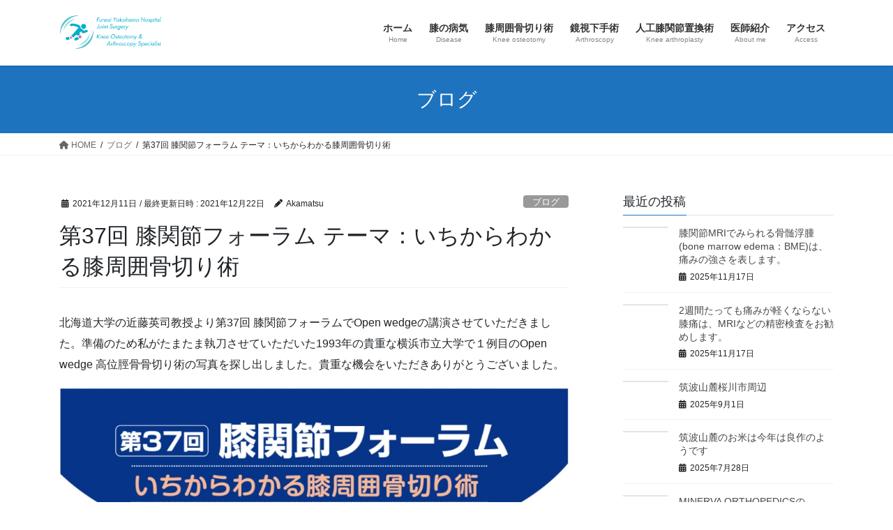

--- FILE ---
content_type: text/html; charset=UTF-8
request_url: https://www.kneeosteotomy.org/2021/12/11/%E7%AC%AC37%E5%9B%9E-%E8%86%9D%E9%96%A2%E7%AF%80%E3%83%95%E3%82%A9%E3%83%BC%E3%83%A9%E3%83%A0-%E3%83%86%E3%83%BC%E3%83%9E%EF%BC%9A%E3%81%84%E3%81%A1%E3%81%8B%E3%82%89%E3%82%8F%E3%81%8B%E3%82%8B/
body_size: 19357
content:
<!DOCTYPE html>
<html dir="ltr" lang="ja" prefix="og: https://ogp.me/ns#">
<head>
<meta charset="utf-8">
<meta http-equiv="X-UA-Compatible" content="IE=edge">
<meta name="viewport" content="width=device-width, initial-scale=1">
<!-- Google tag (gtag.js) --><link rel='stylesheet' id='vkExUnit_common_style-css' href='https://www.kneeosteotomy.org/wp-content/plugins/vk-all-in-one-expansion-unit/assets/css/vkExUnit_style.css?ver=9.113.0.1' type='text/css' media='all'/><style id='vkExUnit_common_style-inline-css' type='text/css'>@font-face{font-weight:normal;font-style:normal;font-family:"vk_sns";src:url(https://www.kneeosteotomy.org/wp-content/plugins/vk-all-in-one-expansion-unit/inc/sns/icons/fonts/vk_sns.eot?-bq20cj);src:url(https://www.kneeosteotomy.org/wp-content/plugins/vk-all-in-one-expansion-unit/inc/sns/icons/fonts/vk_sns.eot?#iefix-bq20cj) format("embedded-opentype") , url(https://www.kneeosteotomy.org/wp-content/plugins/vk-all-in-one-expansion-unit/inc/sns/icons/fonts/vk_sns.woff?-bq20cj) format("woff") , url(https://www.kneeosteotomy.org/wp-content/plugins/vk-all-in-one-expansion-unit/inc/sns/icons/fonts/vk_sns.ttf?-bq20cj) format("truetype") , url(https://www.kneeosteotomy.org/wp-content/plugins/vk-all-in-one-expansion-unit/inc/sns/icons/fonts/vk_sns.svg?-bq20cj#vk_sns) format("svg")}:root{--ver_page_top_button_url:url(https://www.kneeosteotomy.org/wp-content/plugins/vk-all-in-one-expansion-unit/assets/images/to-top-btn-icon.svg)}.veu_promotion-alert__content--text{border:1px solid rgba(0,0,0,.125);padding:.5em 1em;border-radius:var(--vk-size-radius);margin-bottom:var(--vk-margin-block-bottom);font-size:.875rem}.veu_promotion-alert__content--text p:last-of-type{margin-bottom:0;margin-top:0}</style><style id='wp-emoji-styles-inline-css' type='text/css'>img.wp-smiley,img.emoji{display:inline!important;border:none!important;box-shadow:none!important;height:1em!important;width:1em!important;margin:0 .07em!important;vertical-align:-.1em!important;background:none!important;padding:0!important}</style><link rel='stylesheet' id='wp-block-library-css' href='https://www.kneeosteotomy.org/wp-includes/css/dist/block-library/A.style.min.css,qver=6.6.4.pagespeed.cf.wKYjcZoIuW.css' type='text/css' media='all'/><style id='wp-block-library-inline-css' type='text/css'></style><style id='aioseo/css/src/vue/standalone/blocks/table-of-contents/global.scss-css' media='all'>.aioseo-toc-header{width:100%;position:relative}.aioseo-toc-header:has(.aioseo-toc-header-area){flex-direction:column;align-items:flex-start}.aioseo-toc-header .aioseo-toc-header-title{align-items:center;color:#434960;display:flex;flex:1 0 auto;font-size:24px;font-weight:700;line-height:125%;max-width:100%;gap:8px}.aioseo-toc-header .aioseo-toc-header-title .aioseo-toc-header-collapsible{display:flex;border-radius:2px;cursor:pointer;transition:transform .3s ease;background-color:#e5f0ff;box-sizing:border-box;justify-content:center;align-items:center}[dir=ltr] .aioseo-toc-header .aioseo-toc-header-title .aioseo-toc-header-collapsible{padding:8px 0 8px 10px}[dir=rtl] .aioseo-toc-header .aioseo-toc-header-title .aioseo-toc-header-collapsible{padding:8px 10px 8px 0}.aioseo-toc-header .aioseo-toc-header-title .aioseo-toc-header-collapsible svg{width:14px;height:14px}[dir=ltr] .aioseo-toc-header .aioseo-toc-header-title .aioseo-toc-header-collapsible svg{margin-right:10px}[dir=rtl] .aioseo-toc-header .aioseo-toc-header-title .aioseo-toc-header-collapsible svg{margin-left:10px}.aioseo-toc-header .aioseo-toc-header-instructions{color:#2c324c;font-size:16px;margin-bottom:0;margin-top:16px}.aioseo-toc-header .aioseo-toc-header-buttons{flex:0 1 auto}.aioseo-toc-contents{transition:transform .3s ease,opacity .3s ease;transform-origin:top;display:block;opacity:1;transform:scaleY(1);padding-top:12px}.aioseo-toc-collapsed{opacity:0;transform:scaleY(0);height:0;overflow:hidden}
</style><style id='classic-theme-styles-inline-css' type='text/css'>.wp-block-button__link{color:#fff;background-color:#32373c;border-radius:9999px;box-shadow:none;text-decoration:none;padding:calc(.667em + 2px) calc(1.333em + 2px);font-size:1.125em}.wp-block-file__button{background:#32373c;color:#fff;text-decoration:none}</style><style id='global-styles-inline-css' type='text/css'>:root{--wp--preset--aspect-ratio--square:1;--wp--preset--aspect-ratio--4-3: 4/3;--wp--preset--aspect-ratio--3-4: 3/4;--wp--preset--aspect-ratio--3-2: 3/2;--wp--preset--aspect-ratio--2-3: 2/3;--wp--preset--aspect-ratio--16-9: 16/9;--wp--preset--aspect-ratio--9-16: 9/16;--wp--preset--color--black:#000;--wp--preset--color--cyan-bluish-gray:#abb8c3;--wp--preset--color--white:#fff;--wp--preset--color--pale-pink:#f78da7;--wp--preset--color--vivid-red:#cf2e2e;--wp--preset--color--luminous-vivid-orange:#ff6900;--wp--preset--color--luminous-vivid-amber:#fcb900;--wp--preset--color--light-green-cyan:#7bdcb5;--wp--preset--color--vivid-green-cyan:#00d084;--wp--preset--color--pale-cyan-blue:#8ed1fc;--wp--preset--color--vivid-cyan-blue:#0693e3;--wp--preset--color--vivid-purple:#9b51e0;--wp--preset--gradient--vivid-cyan-blue-to-vivid-purple:linear-gradient(135deg,rgba(6,147,227,1) 0%,#9b51e0 100%);--wp--preset--gradient--light-green-cyan-to-vivid-green-cyan:linear-gradient(135deg,#7adcb4 0%,#00d082 100%);--wp--preset--gradient--luminous-vivid-amber-to-luminous-vivid-orange:linear-gradient(135deg,rgba(252,185,0,1) 0%,rgba(255,105,0,1) 100%);--wp--preset--gradient--luminous-vivid-orange-to-vivid-red:linear-gradient(135deg,rgba(255,105,0,1) 0%,#cf2e2e 100%);--wp--preset--gradient--very-light-gray-to-cyan-bluish-gray:linear-gradient(135deg,#eee 0%,#a9b8c3 100%);--wp--preset--gradient--cool-to-warm-spectrum:linear-gradient(135deg,#4aeadc 0%,#9778d1 20%,#cf2aba 40%,#ee2c82 60%,#fb6962 80%,#fef84c 100%);--wp--preset--gradient--blush-light-purple:linear-gradient(135deg,#ffceec 0%,#9896f0 100%);--wp--preset--gradient--blush-bordeaux:linear-gradient(135deg,#fecda5 0%,#fe2d2d 50%,#6b003e 100%);--wp--preset--gradient--luminous-dusk:linear-gradient(135deg,#ffcb70 0%,#c751c0 50%,#4158d0 100%);--wp--preset--gradient--pale-ocean:linear-gradient(135deg,#fff5cb 0%,#b6e3d4 50%,#33a7b5 100%);--wp--preset--gradient--electric-grass:linear-gradient(135deg,#caf880 0%,#71ce7e 100%);--wp--preset--gradient--midnight:linear-gradient(135deg,#020381 0%,#2874fc 100%);--wp--preset--font-size--small:13px;--wp--preset--font-size--medium:20px;--wp--preset--font-size--large:36px;--wp--preset--font-size--x-large:42px;--wp--preset--spacing--20:.44rem;--wp--preset--spacing--30:.67rem;--wp--preset--spacing--40:1rem;--wp--preset--spacing--50:1.5rem;--wp--preset--spacing--60:2.25rem;--wp--preset--spacing--70:3.38rem;--wp--preset--spacing--80:5.06rem;--wp--preset--shadow--natural:6px 6px 9px rgba(0,0,0,.2);--wp--preset--shadow--deep:12px 12px 50px rgba(0,0,0,.4);--wp--preset--shadow--sharp:6px 6px 0 rgba(0,0,0,.2);--wp--preset--shadow--outlined:6px 6px 0 -3px rgba(255,255,255,1) , 6px 6px rgba(0,0,0,1);--wp--preset--shadow--crisp:6px 6px 0 rgba(0,0,0,1)}:where(.is-layout-flex){gap:.5em}:where(.is-layout-grid){gap:.5em}body .is-layout-flex{display:flex}.is-layout-flex{flex-wrap:wrap;align-items:center}.is-layout-flex > :is(*, div){margin:0}body .is-layout-grid{display:grid}.is-layout-grid > :is(*, div){margin:0}:where(.wp-block-columns.is-layout-flex){gap:2em}:where(.wp-block-columns.is-layout-grid){gap:2em}:where(.wp-block-post-template.is-layout-flex){gap:1.25em}:where(.wp-block-post-template.is-layout-grid){gap:1.25em}.has-black-color{color:var(--wp--preset--color--black)!important}.has-cyan-bluish-gray-color{color:var(--wp--preset--color--cyan-bluish-gray)!important}.has-white-color{color:var(--wp--preset--color--white)!important}.has-pale-pink-color{color:var(--wp--preset--color--pale-pink)!important}.has-vivid-red-color{color:var(--wp--preset--color--vivid-red)!important}.has-luminous-vivid-orange-color{color:var(--wp--preset--color--luminous-vivid-orange)!important}.has-luminous-vivid-amber-color{color:var(--wp--preset--color--luminous-vivid-amber)!important}.has-light-green-cyan-color{color:var(--wp--preset--color--light-green-cyan)!important}.has-vivid-green-cyan-color{color:var(--wp--preset--color--vivid-green-cyan)!important}.has-pale-cyan-blue-color{color:var(--wp--preset--color--pale-cyan-blue)!important}.has-vivid-cyan-blue-color{color:var(--wp--preset--color--vivid-cyan-blue)!important}.has-vivid-purple-color{color:var(--wp--preset--color--vivid-purple)!important}.has-black-background-color{background-color:var(--wp--preset--color--black)!important}.has-cyan-bluish-gray-background-color{background-color:var(--wp--preset--color--cyan-bluish-gray)!important}.has-white-background-color{background-color:var(--wp--preset--color--white)!important}.has-pale-pink-background-color{background-color:var(--wp--preset--color--pale-pink)!important}.has-vivid-red-background-color{background-color:var(--wp--preset--color--vivid-red)!important}.has-luminous-vivid-orange-background-color{background-color:var(--wp--preset--color--luminous-vivid-orange)!important}.has-luminous-vivid-amber-background-color{background-color:var(--wp--preset--color--luminous-vivid-amber)!important}.has-light-green-cyan-background-color{background-color:var(--wp--preset--color--light-green-cyan)!important}.has-vivid-green-cyan-background-color{background-color:var(--wp--preset--color--vivid-green-cyan)!important}.has-pale-cyan-blue-background-color{background-color:var(--wp--preset--color--pale-cyan-blue)!important}.has-vivid-cyan-blue-background-color{background-color:var(--wp--preset--color--vivid-cyan-blue)!important}.has-vivid-purple-background-color{background-color:var(--wp--preset--color--vivid-purple)!important}.has-black-border-color{border-color:var(--wp--preset--color--black)!important}.has-cyan-bluish-gray-border-color{border-color:var(--wp--preset--color--cyan-bluish-gray)!important}.has-white-border-color{border-color:var(--wp--preset--color--white)!important}.has-pale-pink-border-color{border-color:var(--wp--preset--color--pale-pink)!important}.has-vivid-red-border-color{border-color:var(--wp--preset--color--vivid-red)!important}.has-luminous-vivid-orange-border-color{border-color:var(--wp--preset--color--luminous-vivid-orange)!important}.has-luminous-vivid-amber-border-color{border-color:var(--wp--preset--color--luminous-vivid-amber)!important}.has-light-green-cyan-border-color{border-color:var(--wp--preset--color--light-green-cyan)!important}.has-vivid-green-cyan-border-color{border-color:var(--wp--preset--color--vivid-green-cyan)!important}.has-pale-cyan-blue-border-color{border-color:var(--wp--preset--color--pale-cyan-blue)!important}.has-vivid-cyan-blue-border-color{border-color:var(--wp--preset--color--vivid-cyan-blue)!important}.has-vivid-purple-border-color{border-color:var(--wp--preset--color--vivid-purple)!important}.has-vivid-cyan-blue-to-vivid-purple-gradient-background{background:var(--wp--preset--gradient--vivid-cyan-blue-to-vivid-purple)!important}.has-light-green-cyan-to-vivid-green-cyan-gradient-background{background:var(--wp--preset--gradient--light-green-cyan-to-vivid-green-cyan)!important}.has-luminous-vivid-amber-to-luminous-vivid-orange-gradient-background{background:var(--wp--preset--gradient--luminous-vivid-amber-to-luminous-vivid-orange)!important}.has-luminous-vivid-orange-to-vivid-red-gradient-background{background:var(--wp--preset--gradient--luminous-vivid-orange-to-vivid-red)!important}.has-very-light-gray-to-cyan-bluish-gray-gradient-background{background:var(--wp--preset--gradient--very-light-gray-to-cyan-bluish-gray)!important}.has-cool-to-warm-spectrum-gradient-background{background:var(--wp--preset--gradient--cool-to-warm-spectrum)!important}.has-blush-light-purple-gradient-background{background:var(--wp--preset--gradient--blush-light-purple)!important}.has-blush-bordeaux-gradient-background{background:var(--wp--preset--gradient--blush-bordeaux)!important}.has-luminous-dusk-gradient-background{background:var(--wp--preset--gradient--luminous-dusk)!important}.has-pale-ocean-gradient-background{background:var(--wp--preset--gradient--pale-ocean)!important}.has-electric-grass-gradient-background{background:var(--wp--preset--gradient--electric-grass)!important}.has-midnight-gradient-background{background:var(--wp--preset--gradient--midnight)!important}.has-small-font-size{font-size:var(--wp--preset--font-size--small)!important}.has-medium-font-size{font-size:var(--wp--preset--font-size--medium)!important}.has-large-font-size{font-size:var(--wp--preset--font-size--large)!important}.has-x-large-font-size{font-size:var(--wp--preset--font-size--x-large)!important}:where(.wp-block-post-template.is-layout-flex){gap:1.25em}:where(.wp-block-post-template.is-layout-grid){gap:1.25em}:where(.wp-block-columns.is-layout-flex){gap:2em}:where(.wp-block-columns.is-layout-grid){gap:2em}:root :where(.wp-block-pullquote){font-size:1.5em;line-height:1.6}</style><link rel='stylesheet' id='contact-form-7-css' href='https://www.kneeosteotomy.org/wp-content/plugins/contact-form-7/includes/css/A.styles.css,qver=6.0.6.pagespeed.cf.bkX63Rfd0q.css' type='text/css' media='all'/><link rel='stylesheet' id='vk-swiper-style-css' href='https://www.kneeosteotomy.org/wp-content/plugins/vk-blocks/vendor/vektor-inc/vk-swiper/src/assets/css/A.swiper-bundle.min.css,qver=11.0.2.pagespeed.cf.oVDa98QH_3.css' type='text/css' media='all'/><link rel='stylesheet' id='bootstrap-4-style-css' href='https://www.kneeosteotomy.org/wp-content/themes/lightning/_g2/library/bootstrap-4/css/bootstrap.min.css,qver=4.5.0.pagespeed.ce.V2eTOj_Ooh.css' type='text/css' media='all'/><link rel='stylesheet' id='lightning-common-style-css' href='https://www.kneeosteotomy.org/wp-content/themes/lightning/_g2/assets/css/common.css?ver=15.9.5' type='text/css' media='all'/><style id='lightning-common-style-inline-css' type='text/css'>:root{--vk-mobile-nav-menu-btn-bg-src:url(https://www.kneeosteotomy.org/wp-content/themes/lightning/_g2/inc/vk-mobile-nav/package//images/vk-menu-btn-black.svg);--vk-mobile-nav-menu-btn-close-bg-src:url(https://www.kneeosteotomy.org/wp-content/themes/lightning/_g2/inc/vk-mobile-nav/package//images/vk-menu-close-black.svg);--vk-menu-acc-icon-open-black-bg-src:url(https://www.kneeosteotomy.org/wp-content/themes/lightning/_g2/inc/vk-mobile-nav/package//images/vk-menu-acc-icon-open-black.svg);--vk-menu-acc-icon-open-white-bg-src:url(https://www.kneeosteotomy.org/wp-content/themes/lightning/_g2/inc/vk-mobile-nav/package//images/vk-menu-acc-icon-open-white.svg);--vk-menu-acc-icon-close-black-bg-src:url(https://www.kneeosteotomy.org/wp-content/themes/lightning/_g2/inc/vk-mobile-nav/package//images/vk-menu-close-black.svg);--vk-menu-acc-icon-close-white-bg-src:url(https://www.kneeosteotomy.org/wp-content/themes/lightning/_g2/inc/vk-mobile-nav/package//images/vk-menu-close-white.svg)}</style><link rel='stylesheet' id='lightning-design-style-css' href='https://www.kneeosteotomy.org/wp-content/themes/lightning/_g2/design-skin/origin2/css/style.css,qver=15.9.5.pagespeed.ce.Op16q4nec6.css' type='text/css' media='all'/><style id='lightning-design-style-inline-css' type='text/css'>:root{--color-key:#1e73be;--wp--preset--color--vk-color-primary:#1e73be;--color-key-dark:#125a99}:root{--vk-menu-acc-btn-border-color:#333;--vk-color-primary:#1e73be;--vk-color-primary-dark:#125a99;--vk-color-primary-vivid:#217fd1;--color-key:#1e73be;--wp--preset--color--vk-color-primary:#1e73be;--color-key-dark:#125a99}.veu_color_txt_key{color:#125a99}.veu_color_bg_key{background-color:#125a99}.veu_color_border_key{border-color:#125a99}.btn-default{border-color:#1e73be;color:#1e73be}.btn-default:focus,.btn-default:hover{border-color:#1e73be;background-color:#1e73be}.wp-block-search__button,.btn-primary{background-color:#1e73be;border-color:#125a99}.wp-block-search__button:focus,.wp-block-search__button:hover,.btn-primary:not(:disabled):not(.disabled):active,.btn-primary:focus,.btn-primary:hover {background-color:#125a99;border-color:#1e73be}.btn-outline-primary{color:#1e73be;border-color:#1e73be}.btn-outline-primary:not(:disabled):not(.disabled):active,.btn-outline-primary:focus,.btn-outline-primary:hover {color:#fff;background-color:#1e73be;border-color:#125a99}a{color:#337ab7}.tagcloud a:before{font-family:"Font Awesome 5 Free";content:"\f02b";font-weight:bold}.media .media-body .media-heading a:hover{color:#1e73be}@media (min-width:768px){.gMenu>li:before,.gMenu>li.menu-item-has-children::after{border-bottom-color:#125a99}.gMenu li li{background-color:#125a99}.gMenu li li a:hover{background-color:#1e73be}}.page-header{background-color:#1e73be}h2,.mainSection-title{border-top-color:#1e73be}h3:after,.subSection-title:after{border-bottom-color:#1e73be}ul.page-numbers li span.page-numbers.current,.page-link dl .post-page-numbers.current{background-color:#1e73be}.pager li>a{border-color:#1e73be;color:#1e73be}.pager li>a:hover{background-color:#1e73be;color:#fff}.siteFooter{border-top-color:#1e73be}dt{border-left-color:#1e73be}:root{--g_nav_main_acc_icon_open_url:url(https://www.kneeosteotomy.org/wp-content/themes/lightning/_g2/inc/vk-mobile-nav/package/images/vk-menu-acc-icon-open-black.svg);--g_nav_main_acc_icon_close_url:url(https://www.kneeosteotomy.org/wp-content/themes/lightning/_g2/inc/vk-mobile-nav/package/images/vk-menu-close-black.svg);--g_nav_sub_acc_icon_open_url:url(https://www.kneeosteotomy.org/wp-content/themes/lightning/_g2/inc/vk-mobile-nav/package/images/vk-menu-acc-icon-open-white.svg);--g_nav_sub_acc_icon_close_url:url(https://www.kneeosteotomy.org/wp-content/themes/lightning/_g2/inc/vk-mobile-nav/package/images/vk-menu-close-white.svg)}</style><style id='veu-cta-css' media='all'>.veu_adminEdit_cta{position:absolute;margin-top:-2.4em!important;margin-left:1em!important;z-index:999}.veu_adminEdit_cta>.btn{font-size:12px;text-box:trim-both text;background-color:var(--vk-color-primary);border:1px solid var(--vk-color-primary);color:#fff}.veu_adminEdit_cta>.btn:hover{background-color:rgba(255,255,255,.9);color:var(--vk-color-primary)}.veu_adminEdit_cta .btn-block{width:initial}.veu_cta{display:block;overflow:hidden;margin-top:30px;margin-bottom:30px;background-color:#efefef}.veu_cta .cta_title{display:block;overflow:hidden;margin:0;padding:12px 20px 10px;background-color:#333;color:#fff;font-size:22px;line-height:1.2em}.veu_cta .cta_body{display:block;overflow:hidden;padding:1.5em 1.5em 2em;line-height:170%}.veu_cta .cta_body_image{margin-bottom:1.5em}.veu_cta .cta_body_image img{max-width:250px;height:100%}.veu_cta .cta_body_image_center{display:block;overflow:hidden;text-align:center}.veu_cta .cta_body_image_center img{display:block;margin:0 auto 15px;max-width:100%}.veu_cta .cta_body_txt{display:block;overflow:hidden}.veu_cta .cta_body_link{clear:both;margin-top:1.5em}@media (min-width:768px){.veu_cta .cta_body_image_right{float:right;margin-left:30px}.veu_cta .cta_body_image_left{float:left;margin-right:30px}}@media (max-width:767px){.veu_cta .cta_body_image img{display:block;margin:0 auto 1.5em;max-width:100%}}</style><link rel='stylesheet' id='vk-blocks-build-css-css' href='https://www.kneeosteotomy.org/wp-content/plugins/vk-blocks/build/A.block-build.css,qver=1.115.2.1.pagespeed.cf.WBPA688_us.css' type='text/css' media='all'/><style id='vk-blocks-build-css-inline-css' type='text/css'>:root{--vk_image-mask-circle:url(https://www.kneeosteotomy.org/wp-content/plugins/vk-blocks/inc/vk-blocks/images/circle.svg);--vk_image-mask-wave01:url(https://www.kneeosteotomy.org/wp-content/plugins/vk-blocks/inc/vk-blocks/images/wave01.svg);--vk_image-mask-wave02:url(https://www.kneeosteotomy.org/wp-content/plugins/vk-blocks/inc/vk-blocks/images/wave02.svg);--vk_image-mask-wave03:url(https://www.kneeosteotomy.org/wp-content/plugins/vk-blocks/inc/vk-blocks/images/wave03.svg);--vk_image-mask-wave04:url(https://www.kneeosteotomy.org/wp-content/plugins/vk-blocks/inc/vk-blocks/images/wave04.svg)}:root{--vk-balloon-border-width:1px;--vk-balloon-speech-offset:-12px}:root{--vk_flow-arrow:url(https://www.kneeosteotomy.org/wp-content/plugins/vk-blocks/inc/vk-blocks/images/arrow_bottom.svg)}</style><link rel='stylesheet' id='lightning-theme-style-css' href='https://www.kneeosteotomy.org/wp-content/themes/lightning/A.style.css,qver=15.9.5.pagespeed.cf.1B2M2Y8Asg.css' type='text/css' media='all'/><link rel='stylesheet' id='vk-font-awesome-css' href='https://www.kneeosteotomy.org/wp-content/themes/lightning/vendor/vektor-inc/font-awesome-versions/src/versions/6/css/A.all.min.css,qver=6.1.0.pagespeed.cf.H3efxFAaay.css' type='text/css' media='all'/><style id="lightning-color-custom-for-plugins" type="text/css">.color_key_bg,.color_key_bg_hover:hover{background-color:#1e73be}.color_key_txt,.color_key_txt_hover:hover{color:#1e73be}.color_key_border,.color_key_border_hover:hover{border-color:#1e73be}.color_key_dark_bg,.color_key_dark_bg_hover:hover{background-color:#125a99}.color_key_dark_txt,.color_key_dark_txt_hover:hover{color:#125a99}.color_key_dark_border,.color_key_dark_border_hover:hover{border-color:#125a99}</style><style type="text/css" id="custom-background-css">body.custom-background{background-color:#fff}</style><style type="text/css" id="wp-custom-css">.mini-content-container-1 .slide-text-title{font-size:5.5vw}.mini-content-container-1 .slide-text-caption{font-size:2.2vw}.mini-content-container-1 .btn-ghost{font-size:2.2vw}.mini-content-container-2 .slide-text-title{font-size:2.2vw}.mini-content-container-2 .slide-text-caption{font-size:2.2vw}.mini-content-container-2 .btn-ghost{font-size:2.2vw}.mini-content-container-3 .slide-text-title{font-size:3.3vw}.mini-content-container-3 .slide-text-caption{font-size:2.2vw}.mini-content-container-3 .btn-ghost{font-size:2.2vw}</style><script async src="https://www.googletagmanager.com/gtag/js?id=UA-142684633-1"></script><script>window.dataLayer=window.dataLayer||[];function gtag(){dataLayer.push(arguments);}gtag('js',new Date());gtag('config','UA-142684633-1');</script>
<title>第37回 膝関節フォーラム テーマ：いちからわかる膝周囲骨切り術 | 高位脛骨骨切り術｜膝周囲骨切り術｜膝骨壊死｜ふれあい横浜</title>
<!-- All in One SEO 4.9.3 - aioseo.com -->
<meta name="robots" content="max-image-preview:large"/>
<meta name="author" content="Akamatsu"/>
<meta name="google-site-verification" content="CoWvyKhCDQeEpkDHLnacq2vc0qrI-OE6auCLZ8ZROV0"/>
<meta name="msvalidate.01" content="CC3D39D91E97E408AE532C3069B0B08B"/>
<link rel="canonical" href="https://www.kneeosteotomy.org/2021/12/11/%e7%ac%ac37%e5%9b%9e-%e8%86%9d%e9%96%a2%e7%af%80%e3%83%95%e3%82%a9%e3%83%bc%e3%83%a9%e3%83%a0-%e3%83%86%e3%83%bc%e3%83%9e%ef%bc%9a%e3%81%84%e3%81%a1%e3%81%8b%e3%82%89%e3%82%8f%e3%81%8b%e3%82%8b/"/>
<meta name="generator" content="All in One SEO (AIOSEO) 4.9.3"/>
<meta property="og:locale" content="ja_JP"/>
<meta property="og:site_name" content="高位脛骨骨切り術｜膝周囲骨切り術｜膝骨壊死｜ふれあい横浜 | ふれあい横浜関節外科では、変形性膝関節症・特発性膝骨壊死を自分の膝で治す高位脛骨骨切り術・膝周囲骨切り術・関節鏡視下手術で軟骨再生を促し、スポーツ活動への 復帰をサポートし、進行例には人工膝関節置換術を行っています。"/>
<meta property="og:type" content="article"/>
<meta property="og:title" content="第37回 膝関節フォーラム テーマ：いちからわかる膝周囲骨切り術 | 高位脛骨骨切り術｜膝周囲骨切り術｜膝骨壊死｜ふれあい横浜"/>
<meta property="og:url" content="https://www.kneeosteotomy.org/2021/12/11/%e7%ac%ac37%e5%9b%9e-%e8%86%9d%e9%96%a2%e7%af%80%e3%83%95%e3%82%a9%e3%83%bc%e3%83%a9%e3%83%a0-%e3%83%86%e3%83%bc%e3%83%9e%ef%bc%9a%e3%81%84%e3%81%a1%e3%81%8b%e3%82%89%e3%82%8f%e3%81%8b%e3%82%8b/"/>
<meta property="article:published_time" content="2021-12-11T02:00:00+00:00"/>
<meta property="article:modified_time" content="2021-12-22T12:34:26+00:00"/>
<meta name="twitter:card" content="summary"/>
<meta name="twitter:title" content="第37回 膝関節フォーラム テーマ：いちからわかる膝周囲骨切り術 | 高位脛骨骨切り術｜膝周囲骨切り術｜膝骨壊死｜ふれあい横浜"/>
<script type="application/ld+json" class="aioseo-schema">
			{"@context":"https:\/\/schema.org","@graph":[{"@type":"Article","@id":"https:\/\/www.kneeosteotomy.org\/2021\/12\/11\/%e7%ac%ac37%e5%9b%9e-%e8%86%9d%e9%96%a2%e7%af%80%e3%83%95%e3%82%a9%e3%83%bc%e3%83%a9%e3%83%a0-%e3%83%86%e3%83%bc%e3%83%9e%ef%bc%9a%e3%81%84%e3%81%a1%e3%81%8b%e3%82%89%e3%82%8f%e3%81%8b%e3%82%8b\/#article","name":"\u7b2c37\u56de \u819d\u95a2\u7bc0\u30d5\u30a9\u30fc\u30e9\u30e0 \u30c6\u30fc\u30de\uff1a\u3044\u3061\u304b\u3089\u308f\u304b\u308b\u819d\u5468\u56f2\u9aa8\u5207\u308a\u8853 | \u9ad8\u4f4d\u811b\u9aa8\u9aa8\u5207\u308a\u8853\uff5c\u819d\u5468\u56f2\u9aa8\u5207\u308a\u8853\uff5c\u819d\u9aa8\u58ca\u6b7b\uff5c\u3075\u308c\u3042\u3044\u6a2a\u6d5c","headline":"\u7b2c37\u56de \u819d\u95a2\u7bc0\u30d5\u30a9\u30fc\u30e9\u30e0 \u30c6\u30fc\u30de\uff1a\u3044\u3061\u304b\u3089\u308f\u304b\u308b\u819d\u5468\u56f2\u9aa8\u5207\u308a\u8853","author":{"@id":"https:\/\/www.kneeosteotomy.org\/author\/kneeosteotomy\/#author"},"publisher":{"@id":"https:\/\/www.kneeosteotomy.org\/#organization"},"image":{"@type":"ImageObject","url":1318},"datePublished":"2021-12-11T11:00:00+09:00","dateModified":"2021-12-22T21:34:26+09:00","inLanguage":"ja","mainEntityOfPage":{"@id":"https:\/\/www.kneeosteotomy.org\/2021\/12\/11\/%e7%ac%ac37%e5%9b%9e-%e8%86%9d%e9%96%a2%e7%af%80%e3%83%95%e3%82%a9%e3%83%bc%e3%83%a9%e3%83%a0-%e3%83%86%e3%83%bc%e3%83%9e%ef%bc%9a%e3%81%84%e3%81%a1%e3%81%8b%e3%82%89%e3%82%8f%e3%81%8b%e3%82%8b\/#webpage"},"isPartOf":{"@id":"https:\/\/www.kneeosteotomy.org\/2021\/12\/11\/%e7%ac%ac37%e5%9b%9e-%e8%86%9d%e9%96%a2%e7%af%80%e3%83%95%e3%82%a9%e3%83%bc%e3%83%a9%e3%83%a0-%e3%83%86%e3%83%bc%e3%83%9e%ef%bc%9a%e3%81%84%e3%81%a1%e3%81%8b%e3%82%89%e3%82%8f%e3%81%8b%e3%82%8b\/#webpage"},"articleSection":"\u30d6\u30ed\u30b0"},{"@type":"BreadcrumbList","@id":"https:\/\/www.kneeosteotomy.org\/2021\/12\/11\/%e7%ac%ac37%e5%9b%9e-%e8%86%9d%e9%96%a2%e7%af%80%e3%83%95%e3%82%a9%e3%83%bc%e3%83%a9%e3%83%a0-%e3%83%86%e3%83%bc%e3%83%9e%ef%bc%9a%e3%81%84%e3%81%a1%e3%81%8b%e3%82%89%e3%82%8f%e3%81%8b%e3%82%8b\/#breadcrumblist","itemListElement":[{"@type":"ListItem","@id":"https:\/\/www.kneeosteotomy.org#listItem","position":1,"name":"\u30db\u30fc\u30e0","item":"https:\/\/www.kneeosteotomy.org","nextItem":{"@type":"ListItem","@id":"https:\/\/www.kneeosteotomy.org\/category\/blog\/#listItem","name":"\u30d6\u30ed\u30b0"}},{"@type":"ListItem","@id":"https:\/\/www.kneeosteotomy.org\/category\/blog\/#listItem","position":2,"name":"\u30d6\u30ed\u30b0","item":"https:\/\/www.kneeosteotomy.org\/category\/blog\/","nextItem":{"@type":"ListItem","@id":"https:\/\/www.kneeosteotomy.org\/2021\/12\/11\/%e7%ac%ac37%e5%9b%9e-%e8%86%9d%e9%96%a2%e7%af%80%e3%83%95%e3%82%a9%e3%83%bc%e3%83%a9%e3%83%a0-%e3%83%86%e3%83%bc%e3%83%9e%ef%bc%9a%e3%81%84%e3%81%a1%e3%81%8b%e3%82%89%e3%82%8f%e3%81%8b%e3%82%8b\/#listItem","name":"\u7b2c37\u56de \u819d\u95a2\u7bc0\u30d5\u30a9\u30fc\u30e9\u30e0 \u30c6\u30fc\u30de\uff1a\u3044\u3061\u304b\u3089\u308f\u304b\u308b\u819d\u5468\u56f2\u9aa8\u5207\u308a\u8853"},"previousItem":{"@type":"ListItem","@id":"https:\/\/www.kneeosteotomy.org#listItem","name":"\u30db\u30fc\u30e0"}},{"@type":"ListItem","@id":"https:\/\/www.kneeosteotomy.org\/2021\/12\/11\/%e7%ac%ac37%e5%9b%9e-%e8%86%9d%e9%96%a2%e7%af%80%e3%83%95%e3%82%a9%e3%83%bc%e3%83%a9%e3%83%a0-%e3%83%86%e3%83%bc%e3%83%9e%ef%bc%9a%e3%81%84%e3%81%a1%e3%81%8b%e3%82%89%e3%82%8f%e3%81%8b%e3%82%8b\/#listItem","position":3,"name":"\u7b2c37\u56de \u819d\u95a2\u7bc0\u30d5\u30a9\u30fc\u30e9\u30e0 \u30c6\u30fc\u30de\uff1a\u3044\u3061\u304b\u3089\u308f\u304b\u308b\u819d\u5468\u56f2\u9aa8\u5207\u308a\u8853","previousItem":{"@type":"ListItem","@id":"https:\/\/www.kneeosteotomy.org\/category\/blog\/#listItem","name":"\u30d6\u30ed\u30b0"}}]},{"@type":"Organization","@id":"https:\/\/www.kneeosteotomy.org\/#organization","name":"\u9ad8\u4f4d\u811b\u9aa8\u9aa8\u5207\u308a\u8853\uff5c\u819d\u5468\u56f2\u9aa8\u5207\u308a\u8853\uff5c\u819d\u9aa8\u58ca\u6b7b\uff5c\u3075\u308c\u3042\u3044\u6a2a\u6d5c","description":"\u3075\u308c\u3042\u3044\u6a2a\u6d5c\u95a2\u7bc0\u5916\u79d1\u3067\u306f\u3001\u5909\u5f62\u6027\u819d\u95a2\u7bc0\u75c7\u30fb\u7279\u767a\u6027\u819d\u9aa8\u58ca\u6b7b\u3092\u81ea\u5206\u306e\u819d\u3067\u6cbb\u3059\u9ad8\u4f4d\u811b\u9aa8\u9aa8\u5207\u308a\u8853\u30fb\u819d\u5468\u56f2\u9aa8\u5207\u308a\u8853\u30fb\u95a2\u7bc0\u93e1\u8996\u4e0b\u624b\u8853\u3067\u8edf\u9aa8\u518d\u751f\u3092\u4fc3\u3057\u3001\u30b9\u30dd\u30fc\u30c4\u6d3b\u52d5\u3078\u306e \u5fa9\u5e30\u3092\u30b5\u30dd\u30fc\u30c8\u3057\u3001\u9032\u884c\u4f8b\u306b\u306f\u4eba\u5de5\u819d\u95a2\u7bc0\u7f6e\u63db\u8853\u3092\u884c\u3063\u3066\u3044\u307e\u3059\u3002","url":"https:\/\/www.kneeosteotomy.org\/","telephone":"+81456815101"},{"@type":"Person","@id":"https:\/\/www.kneeosteotomy.org\/author\/kneeosteotomy\/#author","url":"https:\/\/www.kneeosteotomy.org\/author\/kneeosteotomy\/","name":"Akamatsu","image":{"@type":"ImageObject","@id":"https:\/\/www.kneeosteotomy.org\/2021\/12\/11\/%e7%ac%ac37%e5%9b%9e-%e8%86%9d%e9%96%a2%e7%af%80%e3%83%95%e3%82%a9%e3%83%bc%e3%83%a9%e3%83%a0-%e3%83%86%e3%83%bc%e3%83%9e%ef%bc%9a%e3%81%84%e3%81%a1%e3%81%8b%e3%82%89%e3%82%8f%e3%81%8b%e3%82%8b\/#authorImage","url":"https:\/\/secure.gravatar.com\/avatar\/b9fce64427eae2c50639824c9fa7a844?s=96&d=mm&r=g","width":96,"height":96,"caption":"Akamatsu"}},{"@type":"WebPage","@id":"https:\/\/www.kneeosteotomy.org\/2021\/12\/11\/%e7%ac%ac37%e5%9b%9e-%e8%86%9d%e9%96%a2%e7%af%80%e3%83%95%e3%82%a9%e3%83%bc%e3%83%a9%e3%83%a0-%e3%83%86%e3%83%bc%e3%83%9e%ef%bc%9a%e3%81%84%e3%81%a1%e3%81%8b%e3%82%89%e3%82%8f%e3%81%8b%e3%82%8b\/#webpage","url":"https:\/\/www.kneeosteotomy.org\/2021\/12\/11\/%e7%ac%ac37%e5%9b%9e-%e8%86%9d%e9%96%a2%e7%af%80%e3%83%95%e3%82%a9%e3%83%bc%e3%83%a9%e3%83%a0-%e3%83%86%e3%83%bc%e3%83%9e%ef%bc%9a%e3%81%84%e3%81%a1%e3%81%8b%e3%82%89%e3%82%8f%e3%81%8b%e3%82%8b\/","name":"\u7b2c37\u56de \u819d\u95a2\u7bc0\u30d5\u30a9\u30fc\u30e9\u30e0 \u30c6\u30fc\u30de\uff1a\u3044\u3061\u304b\u3089\u308f\u304b\u308b\u819d\u5468\u56f2\u9aa8\u5207\u308a\u8853 | \u9ad8\u4f4d\u811b\u9aa8\u9aa8\u5207\u308a\u8853\uff5c\u819d\u5468\u56f2\u9aa8\u5207\u308a\u8853\uff5c\u819d\u9aa8\u58ca\u6b7b\uff5c\u3075\u308c\u3042\u3044\u6a2a\u6d5c","inLanguage":"ja","isPartOf":{"@id":"https:\/\/www.kneeosteotomy.org\/#website"},"breadcrumb":{"@id":"https:\/\/www.kneeosteotomy.org\/2021\/12\/11\/%e7%ac%ac37%e5%9b%9e-%e8%86%9d%e9%96%a2%e7%af%80%e3%83%95%e3%82%a9%e3%83%bc%e3%83%a9%e3%83%a0-%e3%83%86%e3%83%bc%e3%83%9e%ef%bc%9a%e3%81%84%e3%81%a1%e3%81%8b%e3%82%89%e3%82%8f%e3%81%8b%e3%82%8b\/#breadcrumblist"},"author":{"@id":"https:\/\/www.kneeosteotomy.org\/author\/kneeosteotomy\/#author"},"creator":{"@id":"https:\/\/www.kneeosteotomy.org\/author\/kneeosteotomy\/#author"},"image":{"@type":"ImageObject","url":1318,"@id":"https:\/\/www.kneeosteotomy.org\/2021\/12\/11\/%e7%ac%ac37%e5%9b%9e-%e8%86%9d%e9%96%a2%e7%af%80%e3%83%95%e3%82%a9%e3%83%bc%e3%83%a9%e3%83%a0-%e3%83%86%e3%83%bc%e3%83%9e%ef%bc%9a%e3%81%84%e3%81%a1%e3%81%8b%e3%82%89%e3%82%8f%e3%81%8b%e3%82%8b\/#mainImage"},"primaryImageOfPage":{"@id":"https:\/\/www.kneeosteotomy.org\/2021\/12\/11\/%e7%ac%ac37%e5%9b%9e-%e8%86%9d%e9%96%a2%e7%af%80%e3%83%95%e3%82%a9%e3%83%bc%e3%83%a9%e3%83%a0-%e3%83%86%e3%83%bc%e3%83%9e%ef%bc%9a%e3%81%84%e3%81%a1%e3%81%8b%e3%82%89%e3%82%8f%e3%81%8b%e3%82%8b\/#mainImage"},"datePublished":"2021-12-11T11:00:00+09:00","dateModified":"2021-12-22T21:34:26+09:00"},{"@type":"WebSite","@id":"https:\/\/www.kneeosteotomy.org\/#website","url":"https:\/\/www.kneeosteotomy.org\/","name":"\u9ad8\u4f4d\u811b\u9aa8\u9aa8\u5207\u308a\u8853\uff5c\u819d\u5468\u56f2\u9aa8\u5207\u308a\u8853\uff5c\u819d\u9aa8\u58ca\u6b7b\uff5c\u3075\u308c\u3042\u3044\u6a2a\u6d5c","description":"\u3075\u308c\u3042\u3044\u6a2a\u6d5c\u95a2\u7bc0\u5916\u79d1\u3067\u306f\u3001\u5909\u5f62\u6027\u819d\u95a2\u7bc0\u75c7\u30fb\u7279\u767a\u6027\u819d\u9aa8\u58ca\u6b7b\u3092\u81ea\u5206\u306e\u819d\u3067\u6cbb\u3059\u9ad8\u4f4d\u811b\u9aa8\u9aa8\u5207\u308a\u8853\u30fb\u819d\u5468\u56f2\u9aa8\u5207\u308a\u8853\u30fb\u95a2\u7bc0\u93e1\u8996\u4e0b\u624b\u8853\u3067\u8edf\u9aa8\u518d\u751f\u3092\u4fc3\u3057\u3001\u30b9\u30dd\u30fc\u30c4\u6d3b\u52d5\u3078\u306e \u5fa9\u5e30\u3092\u30b5\u30dd\u30fc\u30c8\u3057\u3001\u9032\u884c\u4f8b\u306b\u306f\u4eba\u5de5\u819d\u95a2\u7bc0\u7f6e\u63db\u8853\u3092\u884c\u3063\u3066\u3044\u307e\u3059\u3002","inLanguage":"ja","publisher":{"@id":"https:\/\/www.kneeosteotomy.org\/#organization"}}]}
		</script>
<!-- All in One SEO -->
<link rel='dns-prefetch' href='//webfonts.xserver.jp'/>
<link rel='dns-prefetch' href='//www.googletagmanager.com'/>
<link rel='dns-prefetch' href='//pagead2.googlesyndication.com'/>
<link rel="alternate" type="application/rss+xml" title="高位脛骨骨切り術｜膝周囲骨切り術｜膝骨壊死｜ふれあい横浜 &raquo; フィード" href="https://www.kneeosteotomy.org/feed/"/>
<meta name="description" content="北海道大学の近藤英司教授より第37回 膝関節フォーラムでOpen wedgeの講演させていただきました。準備のため私がたまたま執刀させていただいた1993年の貴重な横浜市立大学で１例目のOpen wedge 高位脛骨骨切り術の写真を探し出しました。貴重な機会をいただきありがとうございました。"/><script type="text/javascript">//<![CDATA[
window._wpemojiSettings={"baseUrl":"https:\/\/s.w.org\/images\/core\/emoji\/15.0.3\/72x72\/","ext":".png","svgUrl":"https:\/\/s.w.org\/images\/core\/emoji\/15.0.3\/svg\/","svgExt":".svg","source":{"concatemoji":"https:\/\/www.kneeosteotomy.org\/wp-includes\/js\/wp-emoji-release.min.js?ver=6.6.4"}};!function(i,n){var o,s,e;function c(e){try{var t={supportTests:e,timestamp:(new Date).valueOf()};sessionStorage.setItem(o,JSON.stringify(t))}catch(e){}}function p(e,t,n){e.clearRect(0,0,e.canvas.width,e.canvas.height),e.fillText(t,0,0);var t=new Uint32Array(e.getImageData(0,0,e.canvas.width,e.canvas.height).data),r=(e.clearRect(0,0,e.canvas.width,e.canvas.height),e.fillText(n,0,0),new Uint32Array(e.getImageData(0,0,e.canvas.width,e.canvas.height).data));return t.every(function(e,t){return e===r[t]})}function u(e,t,n){switch(t){case"flag":return n(e,"\ud83c\udff3\ufe0f\u200d\u26a7\ufe0f","\ud83c\udff3\ufe0f\u200b\u26a7\ufe0f")?!1:!n(e,"\ud83c\uddfa\ud83c\uddf3","\ud83c\uddfa\u200b\ud83c\uddf3")&&!n(e,"\ud83c\udff4\udb40\udc67\udb40\udc62\udb40\udc65\udb40\udc6e\udb40\udc67\udb40\udc7f","\ud83c\udff4\u200b\udb40\udc67\u200b\udb40\udc62\u200b\udb40\udc65\u200b\udb40\udc6e\u200b\udb40\udc67\u200b\udb40\udc7f");case"emoji":return!n(e,"\ud83d\udc26\u200d\u2b1b","\ud83d\udc26\u200b\u2b1b")}return!1}function f(e,t,n){var r="undefined"!=typeof WorkerGlobalScope&&self instanceof WorkerGlobalScope?new OffscreenCanvas(300,150):i.createElement("canvas"),a=r.getContext("2d",{willReadFrequently:!0}),o=(a.textBaseline="top",a.font="600 32px Arial",{});return e.forEach(function(e){o[e]=t(a,e,n)}),o}function t(e){var t=i.createElement("script");t.src=e,t.defer=!0,i.head.appendChild(t)}"undefined"!=typeof Promise&&(o="wpEmojiSettingsSupports",s=["flag","emoji"],n.supports={everything:!0,everythingExceptFlag:!0},e=new Promise(function(e){i.addEventListener("DOMContentLoaded",e,{once:!0})}),new Promise(function(t){var n=function(){try{var e=JSON.parse(sessionStorage.getItem(o));if("object"==typeof e&&"number"==typeof e.timestamp&&(new Date).valueOf()<e.timestamp+604800&&"object"==typeof e.supportTests)return e.supportTests}catch(e){}return null}();if(!n){if("undefined"!=typeof Worker&&"undefined"!=typeof OffscreenCanvas&&"undefined"!=typeof URL&&URL.createObjectURL&&"undefined"!=typeof Blob)try{var e="postMessage("+f.toString()+"("+[JSON.stringify(s),u.toString(),p.toString()].join(",")+"));",r=new Blob([e],{type:"text/javascript"}),a=new Worker(URL.createObjectURL(r),{name:"wpTestEmojiSupports"});return void(a.onmessage=function(e){c(n=e.data),a.terminate(),t(n)})}catch(e){}c(n=f(s,u,p))}t(n)}).then(function(e){for(var t in e)n.supports[t]=e[t],n.supports.everything=n.supports.everything&&n.supports[t],"flag"!==t&&(n.supports.everythingExceptFlag=n.supports.everythingExceptFlag&&n.supports[t]);n.supports.everythingExceptFlag=n.supports.everythingExceptFlag&&!n.supports.flag,n.DOMReady=!1,n.readyCallback=function(){n.DOMReady=!0}}).then(function(){return e}).then(function(){var e;n.supports.everything||(n.readyCallback(),(e=n.source||{}).concatemoji?t(e.concatemoji):e.wpemoji&&e.twemoji&&(t(e.twemoji),t(e.wpemoji)))}))}((window,document),window._wpemojiSettings);
//]]></script>
<script type="text/javascript" src="https://www.kneeosteotomy.org/wp-includes/js/jquery/jquery.min.js,qver=3.7.1.pagespeed.jm.PoWN7KAtLT.js" id="jquery-core-js"></script>
<script type="text/javascript" src="https://www.kneeosteotomy.org/wp-includes/js/jquery/jquery-migrate.min.js,qver=3.4.1.pagespeed.jm.bhhu-RahTI.js" id="jquery-migrate-js"></script>
<script type="text/javascript" src="//webfonts.xserver.jp/js/xserverv3.js?fadein=0&amp;ver=2.0.9" id="typesquare_std-js"></script>
<!-- Site Kit によって追加された Google タグ（gtag.js）スニペット -->
<!-- Google アナリティクス スニペット (Site Kit が追加) -->
<script type="text/javascript" src="https://www.googletagmanager.com/gtag/js?id=GT-T9BHNVK" id="google_gtagjs-js" async></script>
<script type="text/javascript" id="google_gtagjs-js-after">//<![CDATA[
window.dataLayer=window.dataLayer||[];function gtag(){dataLayer.push(arguments);}gtag("set","linker",{"domains":["www.kneeosteotomy.org"]});gtag("js",new Date());gtag("set","developer_id.dZTNiMT",true);gtag("config","GT-T9BHNVK");
//]]></script>
<link rel="https://api.w.org/" href="https://www.kneeosteotomy.org/wp-json/"/><link rel="alternate" title="JSON" type="application/json" href="https://www.kneeosteotomy.org/wp-json/wp/v2/posts/1694"/><link rel="EditURI" type="application/rsd+xml" title="RSD" href="https://www.kneeosteotomy.org/xmlrpc.php?rsd"/>
<meta name="generator" content="WordPress 6.6.4"/>
<link rel='shortlink' href='https://www.kneeosteotomy.org/?p=1694'/>
<link rel="alternate" title="oEmbed (JSON)" type="application/json+oembed" href="https://www.kneeosteotomy.org/wp-json/oembed/1.0/embed?url=https%3A%2F%2Fwww.kneeosteotomy.org%2F2021%2F12%2F11%2F%25e7%25ac%25ac37%25e5%259b%259e-%25e8%2586%259d%25e9%2596%25a2%25e7%25af%2580%25e3%2583%2595%25e3%2582%25a9%25e3%2583%25bc%25e3%2583%25a9%25e3%2583%25a0-%25e3%2583%2586%25e3%2583%25bc%25e3%2583%259e%25ef%25bc%259a%25e3%2581%2584%25e3%2581%25a1%25e3%2581%258b%25e3%2582%2589%25e3%2582%258f%25e3%2581%258b%25e3%2582%258b%2F"/>
<link rel="alternate" title="oEmbed (XML)" type="text/xml+oembed" href="https://www.kneeosteotomy.org/wp-json/oembed/1.0/embed?url=https%3A%2F%2Fwww.kneeosteotomy.org%2F2021%2F12%2F11%2F%25e7%25ac%25ac37%25e5%259b%259e-%25e8%2586%259d%25e9%2596%25a2%25e7%25af%2580%25e3%2583%2595%25e3%2582%25a9%25e3%2583%25bc%25e3%2583%25a9%25e3%2583%25a0-%25e3%2583%2586%25e3%2583%25bc%25e3%2583%259e%25ef%25bc%259a%25e3%2581%2584%25e3%2581%25a1%25e3%2581%258b%25e3%2582%2589%25e3%2582%258f%25e3%2581%258b%25e3%2582%258b%2F&#038;format=xml"/>
<meta name="generator" content="Site Kit by Google 1.168.0"/>
<!-- Site Kit が追加した Google AdSense メタタグ -->
<meta name="google-adsense-platform-account" content="ca-host-pub-2644536267352236">
<meta name="google-adsense-platform-domain" content="sitekit.withgoogle.com">
<!-- Site Kit が追加した End Google AdSense メタタグ -->
<!-- Google AdSense スニペット (Site Kit が追加) -->
<script type="text/javascript" async="async" src="https://pagead2.googlesyndication.com/pagead/js/adsbygoogle.js?client=ca-pub-9672586033045964&amp;host=ca-host-pub-2644536267352236" crossorigin="anonymous"></script>
<!-- (ここまで) Google AdSense スニペット (Site Kit が追加) -->
<!-- [ VK All in One Expansion Unit Article Structure Data ] --><script type="application/ld+json">{"@context":"https://schema.org/","@type":"Article","headline":"第37回 膝関節フォーラム テーマ：いちからわかる膝周囲骨切り術","image":false,"datePublished":"2021-12-11T11:00:00+09:00","dateModified":"2021-12-22T21:34:26+09:00","author":{"@type":"","name":"Akamatsu","url":"https://www.kneeosteotomy.org/","sameAs":""}}</script><!-- [ / VK All in One Expansion Unit Article Structure Data ] -->
</head>
<body class="post-template-default single single-post postid-1694 single-format-standard custom-background vk-blocks sidebar-fix sidebar-fix-priority-top bootstrap4 device-pc fa_v6_css post-name-%e7%ac%ac37%e5%9b%9e-%e8%86%9d%e9%96%a2%e7%af%80%e3%83%95%e3%82%a9%e3%83%bc%e3%83%a9%e3%83%a0-%e3%83%86%e3%83%bc%e3%83%9e%ef%bc%9a%e3%81%84%e3%81%a1%e3%81%8b%e3%82%89%e3%82%8f%e3%81%8b%e3%82%8b category-blog post-type-post"><noscript><meta HTTP-EQUIV="refresh" content="0;url='https://www.kneeosteotomy.org/2021/12/11/%E7%AC%AC37%E5%9B%9E-%E8%86%9D%E9%96%A2%E7%AF%80%E3%83%95%E3%82%A9%E3%83%BC%E3%83%A9%E3%83%A0-%E3%83%86%E3%83%BC%E3%83%9E%EF%BC%9A%E3%81%84%E3%81%A1%E3%81%8B%E3%82%89%E3%82%8F%E3%81%8B%E3%82%8B/?PageSpeed=noscript'" /><style><!--table,div,span,font,p{display:none} --></style><div style="display:block">Please click <a href="https://www.kneeosteotomy.org/2021/12/11/%E7%AC%AC37%E5%9B%9E-%E8%86%9D%E9%96%A2%E7%AF%80%E3%83%95%E3%82%A9%E3%83%BC%E3%83%A9%E3%83%A0-%E3%83%86%E3%83%BC%E3%83%9E%EF%BC%9A%E3%81%84%E3%81%A1%E3%81%8B%E3%82%89%E3%82%8F%E3%81%8B%E3%82%8B/?PageSpeed=noscript">here</a> if you are not redirected within a few seconds.</div></noscript>
<a class="skip-link screen-reader-text" href="#main">コンテンツへスキップ</a>
<a class="skip-link screen-reader-text" href="#vk-mobile-nav">ナビゲーションに移動</a>
<header class="siteHeader">
<div class="container siteHeadContainer">
<div class="navbar-header">
<p class="navbar-brand siteHeader_logo">
<a href="https://www.kneeosteotomy.org/">
<span><img src="https://www.kneeosteotomy.org/wp-content/uploads/2020/09/Fureai-Yokohama-Hospital-Joint-Surgery様_logo-yoko.jpg" alt="高位脛骨骨切り術｜膝周囲骨切り術｜膝骨壊死｜ふれあい横浜"/></span>
</a>
</p>
</div>
<div id="gMenu_outer" class="gMenu_outer">
<nav class="menu-%e3%83%a1%e3%82%a4%e3%83%b3%e3%83%a1%e3%83%8b%e3%83%a5%e3%83%bc-container"><ul id="menu-%e3%83%a1%e3%82%a4%e3%83%b3%e3%83%a1%e3%83%8b%e3%83%a5%e3%83%bc" class="menu gMenu vk-menu-acc"><li id="menu-item-516" class="menu-item menu-item-type-custom menu-item-object-custom"><a href="https://kneeosteotomy.org/"><strong class="gMenu_name">ホーム</strong><span class="gMenu_description">Home</span></a></li>
<li id="menu-item-290" class="menu-item menu-item-type-post_type menu-item-object-page menu-item-has-children"><a href="https://www.kneeosteotomy.org/knee_osteoarthritis/"><strong class="gMenu_name">膝の病気</strong><span class="gMenu_description">Disease</span></a>
<ul class="sub-menu">
<li id="menu-item-527" class="menu-item menu-item-type-post_type menu-item-object-page"><a href="https://www.kneeosteotomy.org/knee_osteoarthritis/severity/">変形性膝関節症</a></li>
<li id="menu-item-526" class="menu-item menu-item-type-post_type menu-item-object-page"><a href="https://www.kneeosteotomy.org/knee_osteoarthritis/sonk1/">​特発性膝骨壊死</a></li>
<li id="menu-item-1830" class="menu-item menu-item-type-post_type menu-item-object-page"><a href="https://www.kneeosteotomy.org/knee_osteoarthritis/%e8%87%aa%e5%88%86%e3%81%a7%e3%81%a7%e3%81%8d%e3%82%8b%e7%ad%8b%e5%8a%9b%e5%a2%97%e5%bc%b7%e8%a8%93%e7%b7%b4/">自分でできる筋力増強訓練</a></li>
</ul>
</li>
<li id="menu-item-513" class="menu-item menu-item-type-post_type menu-item-object-page menu-item-has-children"><a href="https://www.kneeosteotomy.org/ako/"><strong class="gMenu_name">​膝周囲骨切り術</strong><span class="gMenu_description">Knee osteotomy</span></a>
<ul class="sub-menu">
<li id="menu-item-524" class="menu-item menu-item-type-post_type menu-item-object-page"><a href="https://www.kneeosteotomy.org/ako/owhto/">Open wedge 高位脛骨骨切り術</a></li>
<li id="menu-item-525" class="menu-item menu-item-type-post_type menu-item-object-page"><a href="https://www.kneeosteotomy.org/ako/dlo/">DLO</a></li>
<li id="menu-item-520" class="menu-item menu-item-type-post_type menu-item-object-page"><a href="https://www.kneeosteotomy.org/ako/navigated_owhto/">ナビゲーション高位脛骨骨切り術</a></li>
<li id="menu-item-823" class="menu-item menu-item-type-post_type menu-item-object-page"><a href="https://www.kneeosteotomy.org/ako/closed-wedge/">Closed wedge 高位脛骨骨切り術</a></li>
<li id="menu-item-519" class="menu-item menu-item-type-post_type menu-item-object-page"><a href="https://www.kneeosteotomy.org/ako/acl/">同時前十字靭帯再建</a></li>
<li id="menu-item-523" class="menu-item menu-item-type-post_type menu-item-object-page"><a href="https://www.kneeosteotomy.org/ako/owhto_mosaicplasty/">​膝骨壊死の骨切り術</a></li>
<li id="menu-item-521" class="menu-item menu-item-type-post_type menu-item-object-page"><a href="https://www.kneeosteotomy.org/ako/tcvo/">特殊な骨切り術</a></li>
<li id="menu-item-522" class="menu-item menu-item-type-post_type menu-item-object-page"><a href="https://www.kneeosteotomy.org/ako/rehabilitation/">リハビリテーション</a></li>
</ul>
</li>
<li id="menu-item-971" class="menu-item menu-item-type-post_type menu-item-object-page menu-item-has-children"><a href="https://www.kneeosteotomy.org/arthroscopy/"><strong class="gMenu_name">鏡視下手術</strong><span class="gMenu_description">Arthroscopy</span></a>
<ul class="sub-menu">
<li id="menu-item-518" class="menu-item menu-item-type-post_type menu-item-object-page"><a href="https://www.kneeosteotomy.org/arthroscopy/osteophyte/">膝関節鏡視下手術の併用</a></li>
</ul>
</li>
<li id="menu-item-512" class="menu-item menu-item-type-post_type menu-item-object-page menu-item-has-children"><a href="https://www.kneeosteotomy.org/tka/"><strong class="gMenu_name">人工膝関節置換術</strong><span class="gMenu_description">Knee arthroplasty</span></a>
<ul class="sub-menu">
<li id="menu-item-517" class="menu-item menu-item-type-post_type menu-item-object-page"><a href="https://www.kneeosteotomy.org/tka/navitka/">ナビゲーション人工膝関節置換術</a></li>
</ul>
</li>
<li id="menu-item-530" class="menu-item menu-item-type-post_type menu-item-object-page menu-item-has-children"><a href="https://www.kneeosteotomy.org/about_me/"><strong class="gMenu_name">医師紹介</strong><span class="gMenu_description">About me</span></a>
<ul class="sub-menu">
<li id="menu-item-1460" class="menu-item menu-item-type-post_type menu-item-object-page"><a href="https://www.kneeosteotomy.org/about_me/doctors/">非常勤医師</a></li>
</ul>
</li>
<li id="menu-item-515" class="menu-item menu-item-type-post_type menu-item-object-page"><a href="https://www.kneeosteotomy.org/hp/"><strong class="gMenu_name">アクセス</strong><span class="gMenu_description">Access</span></a></li>
</ul></nav>	</div>
</div>
</header>
<div class="section page-header"><div class="container"><div class="row"><div class="col-md-12">
<div class="page-header_pageTitle">
ブログ</div>
</div></div></div></div><!-- [ /.page-header ] -->
<!-- [ .breadSection ] --><div class="section breadSection"><div class="container"><div class="row"><ol class="breadcrumb" itemscope itemtype="https://schema.org/BreadcrumbList"><li id="panHome" itemprop="itemListElement" itemscope itemtype="http://schema.org/ListItem"><a itemprop="item" href="https://www.kneeosteotomy.org/"><span itemprop="name"><i class="fa fa-home"></i> HOME</span></a><meta itemprop="position" content="1"/></li><li itemprop="itemListElement" itemscope itemtype="http://schema.org/ListItem"><a itemprop="item" href="https://www.kneeosteotomy.org/category/blog/"><span itemprop="name">ブログ</span></a><meta itemprop="position" content="2"/></li><li><span>第37回 膝関節フォーラム テーマ：いちからわかる膝周囲骨切り術</span><meta itemprop="position" content="3"/></li></ol></div></div></div><!-- [ /.breadSection ] -->
<div class="section siteContent">
<div class="container">
<div class="row">
<div class="col mainSection mainSection-col-two baseSection vk_posts-mainSection" id="main" role="main">
<article id="post-1694" class="entry entry-full post-1694 post type-post status-publish format-standard has-post-thumbnail hentry category-blog">
<header class="entry-header">
<div class="entry-meta">
<span class="published entry-meta_items">2021年12月11日</span>
<span class="entry-meta_items entry-meta_updated">/ 最終更新日時 : <span class="updated">2021年12月22日</span></span>
<span class="vcard author entry-meta_items entry-meta_items_author"><span class="fn">Akamatsu</span></span>
<span class="entry-meta_items entry-meta_items_term"><a href="https://www.kneeosteotomy.org/category/blog/" class="btn btn-xs btn-primary entry-meta_items_term_button" style="background-color:#999999;border:none;">ブログ</a></span>
</div>
<h1 class="entry-title">
第37回 膝関節フォーラム テーマ：いちからわかる膝周囲骨切り術	</h1>
</header>
<div class="entry-body">
<p>北海道大学の近藤英司教授より第37回 膝関節フォーラムでOpen wedgeの講演させていただきました。準備のため私がたまたま執刀させていただいた1993年の貴重な横浜市立大学で１例目のOpen wedge 高位脛骨骨切り術の写真を探し出しました。貴重な機会をいただきありがとうございました。</p>
<figure class="wp-block-image size-full"><img fetchpriority="high" decoding="async" width="973" height="317" src="https://www.kneeosteotomy.org/wp-content/uploads/2021/12/x1.jpg.pagespeed.ic.9HtNM7BvHO.webp" alt="" class="wp-image-1695" srcset="https://www.kneeosteotomy.org/wp-content/uploads/2021/12/x1.jpg.pagespeed.ic.9HtNM7BvHO.webp 973w, https://www.kneeosteotomy.org/wp-content/uploads/2021/12/x1-300x98.jpg.pagespeed.ic.eUlFd6j6vC.webp 300w, https://www.kneeosteotomy.org/wp-content/uploads/2021/12/x1-768x250.jpg.pagespeed.ic.T-ncmoxXF3.webp 768w" sizes="(max-width: 973px) 100vw, 973px"/></figure>
<figure class="wp-block-image size-full"><img decoding="async" width="569" height="671" src="https://www.kneeosteotomy.org/wp-content/uploads/2021/12/x2.jpg.pagespeed.ic.jaMtauD-g2.webp" alt="" class="wp-image-1696" srcset="https://www.kneeosteotomy.org/wp-content/uploads/2021/12/2.jpg 569w, https://www.kneeosteotomy.org/wp-content/uploads/2021/12/2-254x300.jpg 254w" sizes="(max-width: 569px) 100vw, 569px"/></figure>
<figure class="wp-block-image size-full"><img decoding="async" width="346" height="519" src="https://www.kneeosteotomy.org/wp-content/uploads/2021/12/2021-12-01_1-1.jpg" alt="" class="wp-image-1698" srcset="https://www.kneeosteotomy.org/wp-content/uploads/2021/12/2021-12-01_1-1.jpg 346w, https://www.kneeosteotomy.org/wp-content/uploads/2021/12/2021-12-01_1-1-200x300.jpg 200w" sizes="(max-width: 346px) 100vw, 346px"/></figure>
<div class="veu_followSet">
<div class="followSet_body">
<p class="followSet_title">Follow me!</p>
<div class="follow_feedly"><a href="https://feedly.com/i/subscription/feed/https://www.kneeosteotomy.org/feed/" target="blank"><img loading="lazy" decoding="async" id="feedlyFollow" src="https://s3.feedly.com/img/follows/feedly-follow-rectangle-volume-small_2x.png" alt="follow us in feedly" width="66" height="20"></a></div>
</div><!-- [ /.followSet_body ] --></div>
<div class="veu_socialSet veu_socialSet-auto veu_socialSet-position-after veu_contentAddSection"><script>window.twttr=(function(d,s,id){var js,fjs=d.getElementsByTagName(s)[0],t=window.twttr||{};if(d.getElementById(id))return t;js=d.createElement(s);js.id=id;js.src="https://platform.twitter.com/widgets.js";fjs.parentNode.insertBefore(js,fjs);t._e=[];t.ready=function(f){t._e.push(f);};return t;}(document,"script","twitter-wjs"));</script><ul><li class="sb_facebook sb_icon"><a class="sb_icon_inner" href="//www.facebook.com/sharer.php?src=bm&u=https%3A%2F%2Fwww.kneeosteotomy.org%2F2021%2F12%2F11%2F%25e7%25ac%25ac37%25e5%259b%259e-%25e8%2586%259d%25e9%2596%25a2%25e7%25af%2580%25e3%2583%2595%25e3%2582%25a9%25e3%2583%25bc%25e3%2583%25a9%25e3%2583%25a0-%25e3%2583%2586%25e3%2583%25bc%25e3%2583%259e%25ef%25bc%259a%25e3%2581%2584%25e3%2581%25a1%25e3%2581%258b%25e3%2582%2589%25e3%2582%258f%25e3%2581%258b%25e3%2582%258b%2F&amp;t=%E7%AC%AC37%E5%9B%9E%20%E8%86%9D%E9%96%A2%E7%AF%80%E3%83%95%E3%82%A9%E3%83%BC%E3%83%A9%E3%83%A0%20%E3%83%86%E3%83%BC%E3%83%9E%EF%BC%9A%E3%81%84%E3%81%A1%E3%81%8B%E3%82%89%E3%82%8F%E3%81%8B%E3%82%8B%E8%86%9D%E5%91%A8%E5%9B%B2%E9%AA%A8%E5%88%87%E3%82%8A%E8%A1%93%20%7C%20%E9%AB%98%E4%BD%8D%E8%84%9B%E9%AA%A8%E9%AA%A8%E5%88%87%E3%82%8A%E8%A1%93%EF%BD%9C%E8%86%9D%E5%91%A8%E5%9B%B2%E9%AA%A8%E5%88%87%E3%82%8A%E8%A1%93%EF%BD%9C%E8%86%9D%E9%AA%A8%E5%A3%8A%E6%AD%BB%EF%BD%9C%E3%81%B5%E3%82%8C%E3%81%82%E3%81%84%E6%A8%AA%E6%B5%9C" target="_blank" onclick="window.open(this.href,'FBwindow','width=650,height=450,menubar=no,toolbar=no,scrollbars=yes');return false;"><span class="vk_icon_w_r_sns_fb icon_sns"></span><span class="sns_txt">Facebook</span><span class="veu_count_sns_fb"></span></a></li><li class="sb_bluesky sb_icon"><a class="sb_icon_inner" href="https://bsky.app/intent/compose?text=%E7%AC%AC37%E5%9B%9E%20%E8%86%9D%E9%96%A2%E7%AF%80%E3%83%95%E3%82%A9%E3%83%BC%E3%83%A9%E3%83%A0%20%E3%83%86%E3%83%BC%E3%83%9E%EF%BC%9A%E3%81%84%E3%81%A1%E3%81%8B%E3%82%89%E3%82%8F%E3%81%8B%E3%82%8B%E8%86%9D%E5%91%A8%E5%9B%B2%E9%AA%A8%E5%88%87%E3%82%8A%E8%A1%93%20%7C%20%E9%AB%98%E4%BD%8D%E8%84%9B%E9%AA%A8%E9%AA%A8%E5%88%87%E3%82%8A%E8%A1%93%EF%BD%9C%E8%86%9D%E5%91%A8%E5%9B%B2%E9%AA%A8%E5%88%87%E3%82%8A%E8%A1%93%EF%BD%9C%E8%86%9D%E9%AA%A8%E5%A3%8A%E6%AD%BB%EF%BD%9C%E3%81%B5%E3%82%8C%E3%81%82%E3%81%84%E6%A8%AA%E6%B5%9C%0Ahttps%3A%2F%2Fwww.kneeosteotomy.org%2F2021%2F12%2F11%2F%25e7%25ac%25ac37%25e5%259b%259e-%25e8%2586%259d%25e9%2596%25a2%25e7%25af%2580%25e3%2583%2595%25e3%2582%25a9%25e3%2583%25bc%25e3%2583%25a9%25e3%2583%25a0-%25e3%2583%2586%25e3%2583%25bc%25e3%2583%259e%25ef%25bc%259a%25e3%2581%2584%25e3%2581%25a1%25e3%2581%258b%25e3%2582%2589%25e3%2582%258f%25e3%2581%258b%25e3%2582%258b%2F" target="_blank"><span class="vk_icon_w_r_sns_bluesky icon_sns"></span><span class="sns_txt">Bluesky</span></a></li><li class="sb_copy sb_icon"><button class="copy-button sb_icon_inner" data-clipboard-text="第37回 膝関節フォーラム テーマ：いちからわかる膝周囲骨切り術 | 高位脛骨骨切り術｜膝周囲骨切り術｜膝骨壊死｜ふれあい横浜 https://www.kneeosteotomy.org/2021/12/11/%e7%ac%ac37%e5%9b%9e-%e8%86%9d%e9%96%a2%e7%af%80%e3%83%95%e3%82%a9%e3%83%bc%e3%83%a9%e3%83%a0-%e3%83%86%e3%83%bc%e3%83%9e%ef%bc%9a%e3%81%84%e3%81%a1%e3%81%8b%e3%82%89%e3%82%8f%e3%81%8b%e3%82%8b/"><span class="vk_icon_w_r_sns_copy icon_sns"><i class="fas fa-copy"></i></span><span class="sns_txt">Copy</span></button></li></ul></div><!-- [ /.socialSet ] -->	</div>
<div class="entry-footer">
<div class="entry-meta-dataList"><dl><dt>カテゴリー</dt><dd><a href="https://www.kneeosteotomy.org/category/blog/">ブログ</a></dd></dl></div>
</div><!-- [ /.entry-footer ] -->
</article><!-- [ /#post-1694 ] -->
<div class="vk_posts postNextPrev">
<div id="post-1665" class="vk_post vk_post-postType-post card card-post card-horizontal card-sm vk_post-col-xs-12 vk_post-col-sm-12 vk_post-col-md-6 post-1665 post type-post status-publish format-standard has-post-thumbnail hentry category-blog"><div class="card-horizontal-inner-row"><div class="vk_post-col-5 col-5 card-img-outer"><div class="vk_post_imgOuter" style="background-image:url(https://www.kneeosteotomy.org/wp-includes/images/media/default.svg)"><a href="https://www.kneeosteotomy.org/2021/09/02/european-society-for-sports-traumatology-knee-surgery-and-arthroscopy-esska/"><div class="card-img-overlay"><span class="vk_post_imgOuter_singleTermLabel" style="color:#fff;background-color:#999999">ブログ</span></div><img src="https://www.kneeosteotomy.org/wp-includes/images/media/default.svg" class="vk_post_imgOuter_img card-img card-img-use-bg"/></a></div><!-- [ /.vk_post_imgOuter ] --></div><!-- /.col --><div class="vk_post-col-7 col-7"><div class="vk_post_body card-body"><p class="postNextPrev_label">前の記事</p><h5 class="vk_post_title card-title"><a href="https://www.kneeosteotomy.org/2021/09/02/european-society-for-sports-traumatology-knee-surgery-and-arthroscopy-esska/">2021 European Society for Sports Traumatology, Knee Surgery and Arthroscopy (ESSKA) Meeting</a></h5><div class="vk_post_date card-date published">2021年9月2日</div></div><!-- [ /.card-body ] --></div><!-- /.col --></div><!-- [ /.row ] --></div><!-- [ /.card ] -->
<div id="post-1701" class="vk_post vk_post-postType-post card card-post card-horizontal card-sm vk_post-col-xs-12 vk_post-col-sm-12 vk_post-col-md-6 card-horizontal-reverse postNextPrev_next post-1701 post type-post status-publish format-standard has-post-thumbnail hentry category-blog"><div class="card-horizontal-inner-row"><div class="vk_post-col-5 col-5 card-img-outer"><div class="vk_post_imgOuter" style="background-image:url(https://www.kneeosteotomy.org/wp-includes/images/media/default.svg)"><a href="https://www.kneeosteotomy.org/2021/12/17/%e7%ac%ac%ef%bc%99%e5%9b%9e%e6%97%a5%e6%9c%ac-knee-osteotomy-%e3%83%95%e3%82%a9%e3%83%bc%e3%83%a9%e3%83%a0/"><div class="card-img-overlay"><span class="vk_post_imgOuter_singleTermLabel" style="color:#fff;background-color:#999999">ブログ</span></div><img src="https://www.kneeosteotomy.org/wp-includes/images/media/default.svg" class="vk_post_imgOuter_img card-img card-img-use-bg"/></a></div><!-- [ /.vk_post_imgOuter ] --></div><!-- /.col --><div class="vk_post-col-7 col-7"><div class="vk_post_body card-body"><p class="postNextPrev_label">次の記事</p><h5 class="vk_post_title card-title"><a href="https://www.kneeosteotomy.org/2021/12/17/%e7%ac%ac%ef%bc%99%e5%9b%9e%e6%97%a5%e6%9c%ac-knee-osteotomy-%e3%83%95%e3%82%a9%e3%83%bc%e3%83%a9%e3%83%a0/">第９回日本 Knee Osteotomy フォーラム</a></h5><div class="vk_post_date card-date published">2021年12月17日</div></div><!-- [ /.card-body ] --></div><!-- /.col --></div><!-- [ /.row ] --></div><!-- [ /.card ] -->
</div>
</div><!-- [ /.mainSection ] -->
<div class="col subSection sideSection sideSection-col-two baseSection">
<aside class="widget widget_postlist">
<h1 class="subSection-title">最近の投稿</h1>
<div class="media">
<div class="media-left postList_thumbnail">
<a href="https://www.kneeosteotomy.org/2025/11/17/%e8%86%9d%e9%96%a2%e7%af%80mri%e3%81%a7%e3%81%bf%e3%82%89%e3%82%8c%e3%82%8b%e9%aa%a8%e9%ab%84%e6%b5%ae%e8%85%ab-bone-marrow-edema%ef%bc%9abme%e3%81%af%e3%80%81%e7%97%9b%e3%81%bf%e3%81%ae%e5%bc%b7/">
</a>
</div>
<div class="media-body">
<h4 class="media-heading"><a href="https://www.kneeosteotomy.org/2025/11/17/%e8%86%9d%e9%96%a2%e7%af%80mri%e3%81%a7%e3%81%bf%e3%82%89%e3%82%8c%e3%82%8b%e9%aa%a8%e9%ab%84%e6%b5%ae%e8%85%ab-bone-marrow-edema%ef%bc%9abme%e3%81%af%e3%80%81%e7%97%9b%e3%81%bf%e3%81%ae%e5%bc%b7/">膝関節MRIでみられる骨髄浮腫 (bone marrow edema：BME)は、痛みの強さを表します。</a></h4>
<div class="published entry-meta_items">2025年11月17日</div>
</div>
</div>
<div class="media">
<div class="media-left postList_thumbnail">
<a href="https://www.kneeosteotomy.org/2025/11/17/2%e9%80%b1%e9%96%93%e3%81%9f%e3%81%a3%e3%81%a6%e3%82%82%e7%97%9b%e3%81%bf%e3%81%8c%e8%bb%bd%e3%81%8f%e3%81%aa%e3%82%89%e3%81%aa%e3%81%84%e8%86%9d%e7%97%9b%e3%81%af%e3%80%81mri%e3%81%aa%e3%81%a9/">
</a>
</div>
<div class="media-body">
<h4 class="media-heading"><a href="https://www.kneeosteotomy.org/2025/11/17/2%e9%80%b1%e9%96%93%e3%81%9f%e3%81%a3%e3%81%a6%e3%82%82%e7%97%9b%e3%81%bf%e3%81%8c%e8%bb%bd%e3%81%8f%e3%81%aa%e3%82%89%e3%81%aa%e3%81%84%e8%86%9d%e7%97%9b%e3%81%af%e3%80%81mri%e3%81%aa%e3%81%a9/">2週間たっても痛みが軽くならない膝痛は、MRIなどの精密検査をお勧めします。</a></h4>
<div class="published entry-meta_items">2025年11月17日</div>
</div>
</div>
<div class="media">
<div class="media-left postList_thumbnail">
<a href="https://www.kneeosteotomy.org/2025/09/01/%e7%ad%91%e6%b3%a2%e5%b1%b1%e9%ba%93%e6%a1%9c%e5%b7%9d%e5%b8%82%e5%91%a8%e8%be%ba/">
</a>
</div>
<div class="media-body">
<h4 class="media-heading"><a href="https://www.kneeosteotomy.org/2025/09/01/%e7%ad%91%e6%b3%a2%e5%b1%b1%e9%ba%93%e6%a1%9c%e5%b7%9d%e5%b8%82%e5%91%a8%e8%be%ba/">筑波山麓桜川市周辺</a></h4>
<div class="published entry-meta_items">2025年9月1日</div>
</div>
</div>
<div class="media">
<div class="media-left postList_thumbnail">
<a href="https://www.kneeosteotomy.org/2025/07/28/%e7%ad%91%e6%b3%a2%e5%b1%b1%e9%ba%93%e3%81%ae%e3%81%8a%e7%b1%b3%e3%81%af%e4%bb%8a%e5%b9%b4%e3%81%af%e8%89%af%e4%bd%9c%e3%81%ae%e3%82%88%e3%81%86%e3%81%a7%e3%81%99/">
</a>
</div>
<div class="media-body">
<h4 class="media-heading"><a href="https://www.kneeosteotomy.org/2025/07/28/%e7%ad%91%e6%b3%a2%e5%b1%b1%e9%ba%93%e3%81%ae%e3%81%8a%e7%b1%b3%e3%81%af%e4%bb%8a%e5%b9%b4%e3%81%af%e8%89%af%e4%bd%9c%e3%81%ae%e3%82%88%e3%81%86%e3%81%a7%e3%81%99/">筑波山麓のお米は今年は良作のようです</a></h4>
<div class="published entry-meta_items">2025年7月28日</div>
</div>
</div>
<div class="media">
<div class="media-left postList_thumbnail">
<a href="https://www.kneeosteotomy.org/2025/02/07/minerva-orthopedics%e3%81%aeeditorial-board-%e3%82%92%e5%a7%8b%e3%82%81%e3%81%be%e3%81%97%e3%81%9f%e3%80%82/">
</a>
</div>
<div class="media-body">
<h4 class="media-heading"><a href="https://www.kneeosteotomy.org/2025/02/07/minerva-orthopedics%e3%81%aeeditorial-board-%e3%82%92%e5%a7%8b%e3%82%81%e3%81%be%e3%81%97%e3%81%9f%e3%80%82/">MINERVA ORTHOPEDICSのEDITORIAL BOARD を始めました。</a></h4>
<div class="published entry-meta_items">2025年2月7日</div>
</div>
</div>
<div class="media">
<div class="media-left postList_thumbnail">
<a href="https://www.kneeosteotomy.org/2025/01/19/%e9%9f%93%e5%9b%bd-%e5%a4%a7%e9%82%b1-%e3%81%a7%e9%96%8b%e5%82%ac%e3%81%95%e3%82%8c%e3%81%9f-7th-korea-japan-knee-osteotomy-symposium-%e3%81%ab%e8%a1%8c%e3%81%a3%e3%81%a6%e3%81%8d%e3%81%be%e3%81%97/">
</a>
</div>
<div class="media-body">
<h4 class="media-heading"><a href="https://www.kneeosteotomy.org/2025/01/19/%e9%9f%93%e5%9b%bd-%e5%a4%a7%e9%82%b1-%e3%81%a7%e9%96%8b%e5%82%ac%e3%81%95%e3%82%8c%e3%81%9f-7th-korea-japan-knee-osteotomy-symposium-%e3%81%ab%e8%a1%8c%e3%81%a3%e3%81%a6%e3%81%8d%e3%81%be%e3%81%97/">韓国 大邱 で開催された 7Th Korea Japan Knee Osteotomy Symposium に行ってきました。</a></h4>
<div class="published entry-meta_items">2025年1月19日</div>
</div>
</div>
<div class="media">
<div class="media-left postList_thumbnail">
<a href="https://www.kneeosteotomy.org/2024/12/02/%e7%b4%85%e8%91%89%e3%81%8c%e9%81%85%e3%81%8f%e3%80%81%e4%bb%8a%e9%80%b1%ef%bd%9e%e6%9d%a5%e9%80%b1%e6%9c%ab%e3%81%8c%e4%b8%80%e7%95%aa%e8%a6%8b%e3%81%a9%e3%81%93%e3%82%8d%e3%81%ae%e6%99%82%e6%9c%9f/">
</a>
</div>
<div class="media-body">
<h4 class="media-heading"><a href="https://www.kneeosteotomy.org/2024/12/02/%e7%b4%85%e8%91%89%e3%81%8c%e9%81%85%e3%81%8f%e3%80%81%e4%bb%8a%e9%80%b1%ef%bd%9e%e6%9d%a5%e9%80%b1%e6%9c%ab%e3%81%8c%e4%b8%80%e7%95%aa%e8%a6%8b%e3%81%a9%e3%81%93%e3%82%8d%e3%81%ae%e6%99%82%e6%9c%9f/">紅葉が遅く、今週～来週末が一番見どころの時期</a></h4>
<div class="published entry-meta_items">2024年12月2日</div>
</div>
</div>
<div class="media">
<div class="media-left postList_thumbnail">
<a href="https://www.kneeosteotomy.org/2024/11/13/%e5%af%92%e3%81%8f%e3%81%aa%e3%82%8a%e3%80%81%e5%8d%8a%e6%9c%88%e6%9d%bf%e6%90%8d%e5%82%b7%e3%81%8c%e5%a2%97%e3%81%88%e3%81%a6%e3%81%8d%e3%81%be%e3%81%97%e3%81%9f%e3%80%82/">
</a>
</div>
<div class="media-body">
<h4 class="media-heading"><a href="https://www.kneeosteotomy.org/2024/11/13/%e5%af%92%e3%81%8f%e3%81%aa%e3%82%8a%e3%80%81%e5%8d%8a%e6%9c%88%e6%9d%bf%e6%90%8d%e5%82%b7%e3%81%8c%e5%a2%97%e3%81%88%e3%81%a6%e3%81%8d%e3%81%be%e3%81%97%e3%81%9f%e3%80%82/">寒くなり、半月板損傷が増えてきました。</a></h4>
<div class="published entry-meta_items">2024年11月13日</div>
</div>
</div>
<div class="media">
<div class="media-left postList_thumbnail">
<a href="https://www.kneeosteotomy.org/2024/10/23/%e9%96%a2%e7%af%80%e9%8f%a1%e4%b8%8b%e6%89%8b%e8%a1%93%e3%81%ab%e3%81%a4%e3%81%84%e3%81%a6/">
</a>
</div>
<div class="media-body">
<h4 class="media-heading"><a href="https://www.kneeosteotomy.org/2024/10/23/%e9%96%a2%e7%af%80%e9%8f%a1%e4%b8%8b%e6%89%8b%e8%a1%93%e3%81%ab%e3%81%a4%e3%81%84%e3%81%a6/">関節鏡下手術について</a></h4>
<div class="published entry-meta_items">2024年10月23日</div>
</div>
</div>
<div class="media">
<div class="media-left postList_thumbnail">
<a href="https://www.kneeosteotomy.org/2024/10/03/%e5%a4%89%e5%bd%a2%e6%80%a7%e8%86%9d%e9%96%a2%e7%af%80%e7%97%87%e3%81%a8%e3%81%97%e3%81%a6%e6%b2%bb%e7%99%82%e3%82%92%e5%8f%97%e3%81%91%e3%81%a6%e3%81%84%e3%81%9f%e7%89%b9%e7%99%ba%e6%80%a7%e5%a4%a7/">
</a>
</div>
<div class="media-body">
<h4 class="media-heading"><a href="https://www.kneeosteotomy.org/2024/10/03/%e5%a4%89%e5%bd%a2%e6%80%a7%e8%86%9d%e9%96%a2%e7%af%80%e7%97%87%e3%81%a8%e3%81%97%e3%81%a6%e6%b2%bb%e7%99%82%e3%82%92%e5%8f%97%e3%81%91%e3%81%a6%e3%81%84%e3%81%9f%e7%89%b9%e7%99%ba%e6%80%a7%e5%a4%a7/">変形性膝関節症として治療を受けていた特発性大腿骨内顆骨壊死</a></h4>
<div class="published entry-meta_items">2024年10月3日</div>
</div>
</div>
</aside>
<aside class="widget widget_categories widget_link_list">
<nav class="localNav">
<h1 class="subSection-title">カテゴリー</h1>
<ul>
<li class="cat-item cat-item-2"><a href="https://www.kneeosteotomy.org/category/blog/">ブログ</a>
</li>
</ul>
</nav>
</aside>
<aside class="widget widget_archive widget_link_list">
<nav class="localNav">
<h1 class="subSection-title">アーカイブ</h1>
<ul>
<li><a href='https://www.kneeosteotomy.org/2025/11/'>2025年11月</a></li>
<li><a href='https://www.kneeosteotomy.org/2025/09/'>2025年9月</a></li>
<li><a href='https://www.kneeosteotomy.org/2025/07/'>2025年7月</a></li>
<li><a href='https://www.kneeosteotomy.org/2025/02/'>2025年2月</a></li>
<li><a href='https://www.kneeosteotomy.org/2025/01/'>2025年1月</a></li>
<li><a href='https://www.kneeosteotomy.org/2024/12/'>2024年12月</a></li>
<li><a href='https://www.kneeosteotomy.org/2024/11/'>2024年11月</a></li>
<li><a href='https://www.kneeosteotomy.org/2024/10/'>2024年10月</a></li>
<li><a href='https://www.kneeosteotomy.org/2024/09/'>2024年9月</a></li>
<li><a href='https://www.kneeosteotomy.org/2024/05/'>2024年5月</a></li>
<li><a href='https://www.kneeosteotomy.org/2024/03/'>2024年3月</a></li>
<li><a href='https://www.kneeosteotomy.org/2023/12/'>2023年12月</a></li>
<li><a href='https://www.kneeosteotomy.org/2023/11/'>2023年11月</a></li>
<li><a href='https://www.kneeosteotomy.org/2023/08/'>2023年8月</a></li>
<li><a href='https://www.kneeosteotomy.org/2023/07/'>2023年7月</a></li>
<li><a href='https://www.kneeosteotomy.org/2023/05/'>2023年5月</a></li>
<li><a href='https://www.kneeosteotomy.org/2022/10/'>2022年10月</a></li>
<li><a href='https://www.kneeosteotomy.org/2022/09/'>2022年9月</a></li>
<li><a href='https://www.kneeosteotomy.org/2022/08/'>2022年8月</a></li>
<li><a href='https://www.kneeosteotomy.org/2022/07/'>2022年7月</a></li>
<li><a href='https://www.kneeosteotomy.org/2022/06/'>2022年6月</a></li>
<li><a href='https://www.kneeosteotomy.org/2022/01/'>2022年1月</a></li>
<li><a href='https://www.kneeosteotomy.org/2021/12/'>2021年12月</a></li>
<li><a href='https://www.kneeosteotomy.org/2021/09/'>2021年9月</a></li>
<li><a href='https://www.kneeosteotomy.org/2021/07/'>2021年7月</a></li>
<li><a href='https://www.kneeosteotomy.org/2021/06/'>2021年6月</a></li>
<li><a href='https://www.kneeosteotomy.org/2021/05/'>2021年5月</a></li>
<li><a href='https://www.kneeosteotomy.org/2021/03/'>2021年3月</a></li>
<li><a href='https://www.kneeosteotomy.org/2021/01/'>2021年1月</a></li>
<li><a href='https://www.kneeosteotomy.org/2020/12/'>2020年12月</a></li>
<li><a href='https://www.kneeosteotomy.org/2020/09/'>2020年9月</a></li>
<li><a href='https://www.kneeosteotomy.org/2020/08/'>2020年8月</a></li>
<li><a href='https://www.kneeosteotomy.org/2020/07/'>2020年7月</a></li>
<li><a href='https://www.kneeosteotomy.org/2020/06/'>2020年6月</a></li>
<li><a href='https://www.kneeosteotomy.org/2020/05/'>2020年5月</a></li>
<li><a href='https://www.kneeosteotomy.org/2020/04/'>2020年4月</a></li>
<li><a href='https://www.kneeosteotomy.org/2020/03/'>2020年3月</a></li>
<li><a href='https://www.kneeosteotomy.org/2020/02/'>2020年2月</a></li>
<li><a href='https://www.kneeosteotomy.org/2019/12/'>2019年12月</a></li>
<li><a href='https://www.kneeosteotomy.org/2019/11/'>2019年11月</a></li>
<li><a href='https://www.kneeosteotomy.org/2019/10/'>2019年10月</a></li>
<li><a href='https://www.kneeosteotomy.org/2019/09/'>2019年9月</a></li>
<li><a href='https://www.kneeosteotomy.org/2019/08/'>2019年8月</a></li>
<li><a href='https://www.kneeosteotomy.org/2019/07/'>2019年7月</a></li>
<li><a href='https://www.kneeosteotomy.org/2019/06/'>2019年6月</a></li>
<li><a href='https://www.kneeosteotomy.org/2019/05/'>2019年5月</a></li>
</ul>
</nav>
</aside>
</div><!-- [ /.subSection ] -->
</div><!-- [ /.row ] -->
</div><!-- [ /.container ] -->
</div><!-- [ /.siteContent ] -->
<footer class="section siteFooter">
<div class="footerMenu">
<div class="container">
</div>
</div>
<div class="container sectionBox footerWidget">
<div class="row">
<div class="col-md-4"><aside class="widget widget_wp_widget_vkexunit_profile" id="wp_widget_vkexunit_profile-3">
<div class="veu_profile">
<h1 class="widget-title subSection-title">お気軽にお問い合わせください。</h1><div class="profile">
<div class="media_outer media_left" style=""><img class="profile_media" src="https://www.kneeosteotomy.org/wp-content/uploads/2020/09/Fureai-Yokohama-Hospital-Joint-Surgery様_logo-yoko.jpg" alt="Fureai-Yokohama-Hospital-Joint-Surgery様_logo-yoko"/></div><p class="profile_text">TEL : 045-681-5101<br/>
受付時間 8:30-11:00 [月]　8:30-10:30 [第2,4火]　13:00-16:00 [木]<br/>
診察時間 9:00-12:00 [月]　9:00-11:00 [第2,4火]　13:30-17:30 [木]<br/>
＊2024年4月以降、火曜日は第2第4週のみとなります。休診日は、お知らせ(→)に記載します。<br/>
〒231-0031 神奈川県横浜市中区万代町2-3-3</p>
<ul class="sns_btns">
<li class="facebook_btn"><a href="https://www.facebook.com/yasu.pine" target="_blank" class="bg_fill"><i class="fa-solid fa-brands fa-facebook icon"></i></a></li></ul>
</div>
<!-- / .site-profile -->
</div>
</aside></div><div class="col-md-4"><aside class="widget widget_block widget_text" id="block-107">
<p><span data-fontsize="16px" style="font-size: 16px;" class="vk_inline-font-size">休診・予約(あくまで診察開始予定時間です)状況のお知らせ</span></p>
</aside><aside class="widget widget_block widget_text" id="block-106">
<p><span data-fontsize="14px" style="font-size: 14px;" class="vk_inline-font-size">予約(あくまで診察開始予定時間です)状況：1月16日(金)18時現在、1月19日(月)は1-3時間待ってもかまわない患者さんのみ受け付けています。1月22日(木)は時間指定しなければ若干予約枠があります。直接こられても予約していた患者さんの診察時間を削ぐことになりますので、お断りさせていただいています。外来に受診されている患者さんのほとんどが膝の手術前後の患者さんになりますので、混雑時は時間通りにはならないことを御了承ください。最終近くの時間帯は待つことが多いですが、適当に流すことはせず、１人１人きちんと診察することを心掛けています。特殊なケース(交通事故、労働災害、休業補償を申請する、前医から引き続いた治療で書類申請する、現在他院で同一疾患で治療中である)を除き、紹介状は必要ないですが、MRI検査をうけていればもらってきてください。セカンドオピニオン外来は行っていません。他院での手術した後の経過観察・リハビリテーション依頼は、私の外来が回らなくなりますので申し訳ありませんが、お断りしています。また、他院で手術した方の抜釘はトラブルが多く、お断りしています</span>。</p>
</aside><aside class="widget widget_block widget_text" id="block-102">
<p><span data-fontsize="14px" style="font-size: 14px;" class="vk_inline-font-size">休診：第1,3,5火曜日は午前中から手術を始めるため外来は休診です。<span data-fontsize="14px" style="font-size: 14px;" class="vk_inline-font-size">第2,4火曜日は</span>再来のみの診察となります。2026年2月2日(月)、8月10日(月)の外来は休診です。</span></p>
</aside></div><div class="col-md-4"></div>	</div>
</div>
<div class="container sectionBox copySection text-center">
<p>Copyright &copy; 高位脛骨骨切り術｜膝周囲骨切り術｜膝骨壊死｜ふれあい横浜 All Rights Reserved.</p><p>Powered by <a href="https://wordpress.org/">WordPress</a> with <a href="https://wordpress.org/themes/lightning/" target="_blank" title="Free WordPress Theme Lightning">Lightning Theme</a> &amp; <a href="https://wordpress.org/plugins/vk-all-in-one-expansion-unit/" target="_blank">VK All in One Expansion Unit</a></p>	</div>
</footer>
<div id="vk-mobile-nav-menu-btn" class="vk-mobile-nav-menu-btn">MENU</div><div class="vk-mobile-nav vk-mobile-nav-drop-in" id="vk-mobile-nav"><nav class="vk-mobile-nav-menu-outer" role="navigation"><ul id="menu-%e3%83%a1%e3%82%a4%e3%83%b3%e3%83%a1%e3%83%8b%e3%83%a5%e3%83%bc-1" class="vk-menu-acc menu"><li id="menu-item-516" class="menu-item menu-item-type-custom menu-item-object-custom menu-item-516"><a href="https://kneeosteotomy.org/">ホーム</a></li>
<li id="menu-item-290" class="menu-item menu-item-type-post_type menu-item-object-page menu-item-has-children menu-item-290"><a href="https://www.kneeosteotomy.org/knee_osteoarthritis/">膝の病気</a>
<ul class="sub-menu">
<li id="menu-item-527" class="menu-item menu-item-type-post_type menu-item-object-page menu-item-527"><a href="https://www.kneeosteotomy.org/knee_osteoarthritis/severity/">変形性膝関節症</a></li>
<li id="menu-item-526" class="menu-item menu-item-type-post_type menu-item-object-page menu-item-526"><a href="https://www.kneeosteotomy.org/knee_osteoarthritis/sonk1/">​特発性膝骨壊死</a></li>
<li id="menu-item-1830" class="menu-item menu-item-type-post_type menu-item-object-page menu-item-1830"><a href="https://www.kneeosteotomy.org/knee_osteoarthritis/%e8%87%aa%e5%88%86%e3%81%a7%e3%81%a7%e3%81%8d%e3%82%8b%e7%ad%8b%e5%8a%9b%e5%a2%97%e5%bc%b7%e8%a8%93%e7%b7%b4/">自分でできる筋力増強訓練</a></li>
</ul>
</li>
<li id="menu-item-513" class="menu-item menu-item-type-post_type menu-item-object-page menu-item-has-children menu-item-513"><a href="https://www.kneeosteotomy.org/ako/">​膝周囲骨切り術</a>
<ul class="sub-menu">
<li id="menu-item-524" class="menu-item menu-item-type-post_type menu-item-object-page menu-item-524"><a href="https://www.kneeosteotomy.org/ako/owhto/">Open wedge 高位脛骨骨切り術</a></li>
<li id="menu-item-525" class="menu-item menu-item-type-post_type menu-item-object-page menu-item-525"><a href="https://www.kneeosteotomy.org/ako/dlo/">DLO</a></li>
<li id="menu-item-520" class="menu-item menu-item-type-post_type menu-item-object-page menu-item-520"><a href="https://www.kneeosteotomy.org/ako/navigated_owhto/">ナビゲーション高位脛骨骨切り術</a></li>
<li id="menu-item-823" class="menu-item menu-item-type-post_type menu-item-object-page menu-item-823"><a href="https://www.kneeosteotomy.org/ako/closed-wedge/">Closed wedge 高位脛骨骨切り術</a></li>
<li id="menu-item-519" class="menu-item menu-item-type-post_type menu-item-object-page menu-item-519"><a href="https://www.kneeosteotomy.org/ako/acl/">同時前十字靭帯再建</a></li>
<li id="menu-item-523" class="menu-item menu-item-type-post_type menu-item-object-page menu-item-523"><a href="https://www.kneeosteotomy.org/ako/owhto_mosaicplasty/">​膝骨壊死の骨切り術</a></li>
<li id="menu-item-521" class="menu-item menu-item-type-post_type menu-item-object-page menu-item-521"><a href="https://www.kneeosteotomy.org/ako/tcvo/">特殊な骨切り術</a></li>
<li id="menu-item-522" class="menu-item menu-item-type-post_type menu-item-object-page menu-item-522"><a href="https://www.kneeosteotomy.org/ako/rehabilitation/">リハビリテーション</a></li>
</ul>
</li>
<li id="menu-item-971" class="menu-item menu-item-type-post_type menu-item-object-page menu-item-has-children menu-item-971"><a href="https://www.kneeosteotomy.org/arthroscopy/">鏡視下手術</a>
<ul class="sub-menu">
<li id="menu-item-518" class="menu-item menu-item-type-post_type menu-item-object-page menu-item-518"><a href="https://www.kneeosteotomy.org/arthroscopy/osteophyte/">膝関節鏡視下手術の併用</a></li>
</ul>
</li>
<li id="menu-item-512" class="menu-item menu-item-type-post_type menu-item-object-page menu-item-has-children menu-item-512"><a href="https://www.kneeosteotomy.org/tka/">人工膝関節置換術</a>
<ul class="sub-menu">
<li id="menu-item-517" class="menu-item menu-item-type-post_type menu-item-object-page menu-item-517"><a href="https://www.kneeosteotomy.org/tka/navitka/">ナビゲーション人工膝関節置換術</a></li>
</ul>
</li>
<li id="menu-item-530" class="menu-item menu-item-type-post_type menu-item-object-page menu-item-has-children menu-item-530"><a href="https://www.kneeosteotomy.org/about_me/">医師紹介</a>
<ul class="sub-menu">
<li id="menu-item-1460" class="menu-item menu-item-type-post_type menu-item-object-page menu-item-1460"><a href="https://www.kneeosteotomy.org/about_me/doctors/">非常勤医師</a></li>
</ul>
</li>
<li id="menu-item-515" class="menu-item menu-item-type-post_type menu-item-object-page menu-item-515"><a href="https://www.kneeosteotomy.org/hp/">アクセス</a></li>
</ul></nav></div><script src="https://www.kneeosteotomy.org/wp-includes/js/dist/hooks.min.js,qver==2810c76e705dd1a53b18+i18n.min.js,qver==5e580eb46a90c2b997e6.pagespeed.jc.Zu-AOy9T1u.js"></script><script>eval(mod_pagespeed_hp8fAIb6$I);</script>
<script>eval(mod_pagespeed_BpI6FJhteX);</script>
<script type="text/javascript" id="wp-i18n-js-after">//<![CDATA[
wp.i18n.setLocaleData({'text direction\u0004ltr':['ltr']});
//]]></script>
<script type="text/javascript" src="https://www.kneeosteotomy.org/wp-content/plugins/contact-form-7/includes/swv/js/index.js,qver=6.0.6.pagespeed.ce.lufcPw6FWe.js" id="swv-js"></script>
<script type="text/javascript" id="contact-form-7-js-translations">//<![CDATA[
(function(domain,translations){var localeData=translations.locale_data[domain]||translations.locale_data.messages;localeData[""].domain=domain;wp.i18n.setLocaleData(localeData,domain);})("contact-form-7",{"translation-revision-date":"2025-04-11 06:42:50+0000","generator":"GlotPress\/4.0.1","domain":"messages","locale_data":{"messages":{"":{"domain":"messages","plural-forms":"nplurals=1; plural=0;","lang":"ja_JP"},"This contact form is placed in the wrong place.":["\u3053\u306e\u30b3\u30f3\u30bf\u30af\u30c8\u30d5\u30a9\u30fc\u30e0\u306f\u9593\u9055\u3063\u305f\u4f4d\u7f6e\u306b\u7f6e\u304b\u308c\u3066\u3044\u307e\u3059\u3002"],"Error:":["\u30a8\u30e9\u30fc:"]}},"comment":{"reference":"includes\/js\/index.js"}});
//]]></script>
<script type="text/javascript" id="contact-form-7-js-before">//<![CDATA[
var wpcf7={"api":{"root":"https:\/\/www.kneeosteotomy.org\/wp-json\/","namespace":"contact-form-7\/v1"}};
//]]></script>
<script type="text/javascript" src="https://www.kneeosteotomy.org/wp-content/plugins/contact-form-7/includes/js/index.js,qver=6.0.6.pagespeed.ce.KRLGV9BZLM.js" id="contact-form-7-js"></script>
<script type="text/javascript" id="vkExUnit_master-js-js-extra">//<![CDATA[
var vkExOpt={"ajax_url":"https:\/\/www.kneeosteotomy.org\/wp-admin\/admin-ajax.php","hatena_entry":"https:\/\/www.kneeosteotomy.org\/wp-json\/vk_ex_unit\/v1\/hatena_entry\/","facebook_entry":"https:\/\/www.kneeosteotomy.org\/wp-json\/vk_ex_unit\/v1\/facebook_entry\/","facebook_count_enable":"","entry_count":"1","entry_from_post":"","homeUrl":"https:\/\/www.kneeosteotomy.org\/"};
//]]></script>
<script type="text/javascript" id="vkExUnit_master-js-js">//<![CDATA[
!function(t,a){t.addEventListener("load",function(){var n,t,e,o;vkExOpt.entry_count&&0!=(n=a.getElementsByClassName("veu_count_sns_hb")).length&&(t=vkExOpt.entry_from_post?{method:"POST",headers:{"Content-Type":"application/json; charset=utf-8"},body:'{"linkurl": "'+location.href+'"}'}:{method:"GET"},e=location.href.replace(/\//g,"-#-"),fetch(vkExOpt.entry_from_post?vkExOpt.hatena_entry:vkExOpt.hatena_entry+encodeURIComponent(e),t).then(function(t){t.ok&&t.json().then(function(e){void 0!==e.count&&Array.prototype.forEach.call(n,function(t){return t.innerHTML=e.count})})}).catch(function(t){}),o=a.getElementsByClassName("veu_count_sns_fb"),vkExOpt.facebook_count_enable)&&fetch(vkExOpt.entry_from_post?vkExOpt.facebook_entry:vkExOpt.facebook_entry+encodeURIComponent(e),t).then(function(t){t.ok&&t.json().then(function(e){void 0!==e.count&&Array.prototype.forEach.call(o,function(t){return t.innerHTML=e.count})})}).catch(function(t){})},!1)}(window,document);var taxonomyWidgetAll=document.querySelectorAll(".veu_widget_taxonmomy");taxonomyWidgetAll.length&&taxonomyWidgetAll.forEach(function(t){t.addEventListener("change",function(){taxName=t.name,""!==(taxValue=t.value)&&(document.location.href=vkExOpt.homeUrl+"/?"+taxName+"="+taxValue)})}),function(t,e,n){t.addEventListener("scroll",function(){0<t.pageYOffset?e.body.classList.add(n):e.body.classList.remove(n)})}(window,document,"scrolled"),function(t){var e=t.body.id;if(e)"top"!==e&&(t.getElementById("page_top").href="#"+e);else{for(var n="top",o=0,a=t.querySelectorAll("*");Array.from(a).some(function(t){return t.id===n});)n="top",0<o&&(n+="-".concat(o)),t.getElementById("page_top").href="#"+n,o++;t.body.id=n}}((window,document));
//]]></script>
<script type="text/javascript" src="https://www.kneeosteotomy.org/wp-content/plugins/vk-blocks/vendor/vektor-inc/vk-swiper/src/assets/js/swiper-bundle.min.js,qver=11.0.2.pagespeed.ce.tknD69TPSY.js" id="vk-swiper-script-js"></script>
<script type="text/javascript" src="https://www.kneeosteotomy.org/wp-content/plugins/vk-blocks/build/vk-slider.min.js,qver=1.115.2.1.pagespeed.ce.aj4WIRXxcN.js" id="vk-blocks-slider-js"></script>
<script type="text/javascript" id="lightning-js-js-extra">//<![CDATA[
var lightningOpt={"header_scrool":"1"};
//]]></script>
<script src="https://www.kneeosteotomy.org/wp-content,_themes,_lightning,__g2,_assets,_js,_lightning.min.js,qver==15.9.5+wp-content,_themes,_lightning,__g2,_library,_bootstrap-4,_js,_bootstrap.min.js,qver==4.5.0+wp-includes,_js,_clipboard.min.js,qver==2.0.11+wp-content,_plugins,_vk-all-in-one-expansion-unit,_inc,_sns,_assets,_js,_copy-button.js+wp-content,_plugins,_vk-all-in-one-expansion-unit,_inc,_smooth-scroll,_js,_smooth-scroll.min.js,qver==9.113.0.1.pagespeed.jc.oF4CMccNkl.js"></script><script>eval(mod_pagespeed_mxeNZcM9f6);</script>
<script>eval(mod_pagespeed_Wlbv5wU3Xj);</script>
<script>eval(mod_pagespeed_2wQEwK5Pbq);</script>
<script>eval(mod_pagespeed_9YmcPurgj3);</script>
<script>eval(mod_pagespeed_HELia7VgR8);</script>
</body>
</html>


--- FILE ---
content_type: text/html; charset=utf-8
request_url: https://www.google.com/recaptcha/api2/aframe
body_size: 265
content:
<!DOCTYPE HTML><html><head><meta http-equiv="content-type" content="text/html; charset=UTF-8"></head><body><script nonce="n5oi1wI6daVUilhyQ1t5Xg">/** Anti-fraud and anti-abuse applications only. See google.com/recaptcha */ try{var clients={'sodar':'https://pagead2.googlesyndication.com/pagead/sodar?'};window.addEventListener("message",function(a){try{if(a.source===window.parent){var b=JSON.parse(a.data);var c=clients[b['id']];if(c){var d=document.createElement('img');d.src=c+b['params']+'&rc='+(localStorage.getItem("rc::a")?sessionStorage.getItem("rc::b"):"");window.document.body.appendChild(d);sessionStorage.setItem("rc::e",parseInt(sessionStorage.getItem("rc::e")||0)+1);localStorage.setItem("rc::h",'1768992172468');}}}catch(b){}});window.parent.postMessage("_grecaptcha_ready", "*");}catch(b){}</script></body></html>

--- FILE ---
content_type: application/javascript
request_url: https://www.kneeosteotomy.org/wp-content,_themes,_lightning,__g2,_assets,_js,_lightning.min.js,qver==15.9.5+wp-content,_themes,_lightning,__g2,_library,_bootstrap-4,_js,_bootstrap.min.js,qver==4.5.0+wp-includes,_js,_clipboard.min.js,qver==2.0.11+wp-content,_plugins,_vk-all-in-one-expansion-unit,_inc,_sns,_assets,_js,_copy-button.js+wp-content,_plugins,_vk-all-in-one-expansion-unit,_inc,_smooth-scroll,_js,_smooth-scroll.min.js,qver==9.113.0.1.pagespeed.jc.oF4CMccNkl.js
body_size: 23823
content:
var mod_pagespeed_mxeNZcM9f6 = "(()=>{var e={805:e=>{\"use strict\";e.exports=o,e.exports.isMobile=o,e.exports.default=o;const t=/(android|bb\\d+|meego).+mobile|armv7l|avantgo|bada\\/|blackberry|blazer|compal|elaine|fennec|hiptop|iemobile|ip(hone|od)|iris|kindle|lge |maemo|midp|mmp|mobile.+firefox|netfront|opera m(ob|in)i|palm( os)?|phone|p(ixi|re)\\/|plucker|pocket|psp|series[46]0|samsungbrowser|symbian|treo|up\\.(browser|link)|vodafone|wap|windows (ce|phone)|xda|xiino/i,n=/CrOS/,i=/android|ipad|playbook|silk/i;function o(e){e||(e={});let o=e.ua;if(o||\"undefined\"==typeof navigator||(o=navigator.userAgent),o&&o.headers&&\"string\"==typeof o.headers[\"user-agent\"]&&(o=o.headers[\"user-agent\"]),\"string\"!=typeof o)return!1;let a=t.test(o)&&!n.test(o)||!!e.tablet&&i.test(o);return!a&&e.tablet&&e.featureDetect&&navigator&&navigator.maxTouchPoints>1&&-1!==o.indexOf(\"Macintosh\")&&-1!==o.indexOf(\"Safari\")&&(a=!0),a}}},t={};function n(i){var o=t[i];if(void 0!==o)return o.exports;var a=t[i]={exports:{}};return e[i](a,a.exports,n),a.exports}!function(e){if(void 0===e.ltg){var t=function(e,t){Array.prototype.forEach.call(document.querySelectorAll(e),t)};e.ltg={},e.ltg.action=t,e.ltg.removeClass=function(e,n){t(e,(function(e){return e.classList.remove(n)}))},e.ltg.addClass=function(e,n){t(e,(function(e){return e.classList.add(n)}))},e.ltg.swap=function(e,n,i){t(e,(function(e){e.classList.remove(n),e.classList.add(i)}))}}}(window),function(e,t){var n=e.ltg.addClass,i=(e.ltg.swap,function(){e.pageYOffset>0?t.body.classList.add(\"scrolled\"):t.body.classList.remove(\"scrolled\")});if(e.addEventListener(\"scroll\",i,!1),e.addEventListener(\"DOMContentLoaded\",i,!1),lightningOpt.header_scrool){var o=!1,a=!1,s=function(){!a&&e.pageYOffset>160?t.body.classList.add(\"header_scrolled\"):t.body.classList.remove(\"header_scrolled\")},r=function(n){t.body.classList.remove(\"header_scrolled\"),e.removeEventListener(\"scroll\",s),!1!==o&&clearTimeout(o),a=!0,o=setTimeout((function(){e.addEventListener(\"scroll\",s,!0),a=!1}),2e3)};e.addEventListener(\"DOMContentLoaded\",(function(){Array.prototype.forEach.call(t.getElementsByTagName(\"a\"),(function(e){var t=e.getAttribute(\"href\");t&&0==t.indexOf(\"#\")&&([\"tab\",\"button\"].indexOf(e.getAttribute(\"role\"))>0||e.getAttribute(\"data-toggle\")||e.getAttribute(\"carousel-control\")||e.addEventListener(\"click\",r))}))})),e.addEventListener(\"scroll\",s,!0),e.addEventListener(\"DOMContentLoaded\",s,!1)}function l(){Array.prototype.forEach.call(t.getElementsByTagName(\"iframe\"),(function(e){var t=e.getAttribute(\"src\");if(t&&(t.indexOf(\"youtube\")>=0||t.indexOf(\"vimeo\")>=0||t.indexOf(\"maps\")>=0)){var n=e.getAttribute(\"width\"),i=e.getAttribute(\"height\")/n,o=e.offsetWidth*i;e.style.maxWidth=\"100%\",e.style.height=o+\"px\"}}))}e.addEventListener(\"DOMContentLoaded\",(function(){n(\"#top__fullcarousel .carousel-indicators li:first-child\",\"active\"),n(\"#top__fullcarousel .item:first-child\",\"active\")})),e.addEventListener(\"DOMContentLoaded\",l);var c=!1;e.addEventListener(\"resize\",(function(){c&&clearTimeout(c),c=setTimeout(l,200)})),e.addEventListener(\"DOMContentLoaded\",(function(){n(\"textarea\",\"form-control\"),n(\"select\",\"form-control\"),n(\"input[type=text]\",\"form-control\"),n(\"input[type=number]\",\"form-control\"),n(\"input[type=search]\",\"form-control\"),n(\"input[type=password]\",\"form-control\"),n(\"input[type=email]\",\"form-control\"),n(\"input[type=tel]\",\"form-control\"),n(\"input[type=submit]\",\"btn\"),n(\"input[type=submit]\",\"btn-primary\"),n(\"form#searchform\",\"form-inline\"),n(\"form#searchform input[type=text]\",\"form-group\")}),!1)}(window,document),function(e,t,n){var i=!1;function o(){if(!t.body.classList.contains(\"jpnstyle\")){var e=t.getElementsByClassName(\"siteHeader\")[0];e.style.position=\"fixed\";var n=e.clientHeight;if(e.nextElementSibling.style.marginTop=n+\"px\",t.body.classList.contains(\"admin-bar\")){var i=t.getElementById(\"wpadminbar\").clientHeight;e.style.top=i+\"px\"}}}e.addEventListener(\"DOMContentLoaded\",(function(){t.body.classList.contains(\"headfix\")&&(e.addEventListener(\"resize\",(function(){!1!==i&&clearTimeout(i),i=setTimeout(o,300)})),o())})),e.addEventListener(\"DOMContentLoaded\",(function(){if(t.body.classList.contains(\"header_height_changer\")){var i=t.querySelector(\".navbar-brand img\").clientHeight,a=t.body.clientWidth;i<38&&(i=a>=991?60:40),e.addEventListener(\"scroll\",(function(){t.body.clientWidth>=991&&((e.pageYOffset||t.documentElement.scrollTop)>10?function(e){var t=.8*e;n(\".siteHeader .siteHeadContainer\").stop().animate({\"padding-top\":\"5px\",\"padding-bottom\":\"0px\"},100),n(\".navbar-brand img\").stop().animate({\"max-height\":t+\"px\"},100)}(i):function(e){n(\".siteHeader .siteHeadContainer\").stop().animate({\"padding-top\":\"20px\",\"padding-bottom\":\"18px\"},100,(function(){o()})),n(\".navbar-brand img\").stop().animate({\"max-height\":e+\"px\"},100)}(i))}))}}))}(window,document,jQuery),function(e,t){function n(){var e=t.getElementsByClassName(\"sideSection\")[0];e.style.position=null,e.style.top=null,e.style.bottom=null,e.style.left=null,e.style.right=null,e.style.width=null}function i(){var e=t.getElementById(\"gMenu_outer\"),n=e?e.getBoundingClientRect().bottom:0;return n<0&&(n=0),n+40}function o(){var o=\"top\";1==t.body.classList.contains(\"sidebar-fix-priority-top\")?o=\"top\":1==t.body.classList.contains(\"sidebar-fix-priority-bottom\")&&(o=\"bottom\");var a=t.body.offsetWidth,s=t.documentElement.clientHeight;if(a<992)n();else{var r=t.getElementsByClassName(\"mainSection\")[0],l=t.getElementsByClassName(\"sideSection\")[0],c=l.parentNode,d=r.getBoundingClientRect().top+e.pageYOffset,u=r.offsetHeight,f=l.offsetHeight;l.style.position=null,l.style.width=null;var m=l.offsetWidth,p=d+f;l.style.position=null,l.style.left=null;var v=l.getBoundingClientRect().left+e.pageXOffset,g=s-i();\"bottom\"===o&&g>f&&(o=\"top\");var b=d+u-s,y=u-f,h=p-s,L=d-i();if(f>u)return;var x=!1;L<e.pageYOffset&&(x=!0);var E=!1;i()+f>r.getBoundingClientRect().bottom&&(E=!0);var w=!1;h<e.pageYOffset&&(w=!0);var k=!1;b<e.pageYOffset&&(k=!0),\"top\"===o?x?(l.style.position=\"fixed\",l.style.top=i()+\"px\",l.style.left=v+\"px\",l.style.width=m+\"px\",E&&(l.style.position=null,l.style.left=null,l.style.width=null,l.style.top=y+\"px\")):n():w?(l.style.position=\"fixed\",l.style.bottom=\"30px\",l.style.left=v+\"px\",l.style.width=m+\"px\",k&&(l.style.left=null,c.style.position=\"relative\",l.style.position=\"absolute\",l.style.bottom=0,1!=l.classList.contains(\"sideSection-pos-left\")&&(l.style.right=0))):n()}}e.addEventListener(\"scroll\",(function(){t.body.classList.contains(\"sidebar-fix\")&&(t.getElementsByClassName(\"sideSection\").length<1||o())})),e.addEventListener(\"resize\",(function(){t.body.classList.contains(\"sidebar-fix\")&&(t.getElementsByClassName(\"sideSection\").length<1||o())}))}(window,document),function(e,t){e.addEventListener(\"load\",(function(){(i=t.getElementsByClassName(\"vk-prlx\")).length<1||(Array.prototype.forEach.call(i,(function(e){var t=e.style.backgroundImage.replace(n,\"$1\");if(\"none\"!=t){var i=new Image;i.src=t,e.setAttribute(\"image_rate\",i.width/i.height),e.setAttribute(\"image_w\",i.width),e.setAttribute(\"image_h\",i.height)}})),e.addEventListener(\"scroll\",o),e.addEventListener(\"resize\",o))}));var n=/.*url\\(['\"]*(.*?)['\"]*\\).*/g,i=[];function o(){var o=e.pageYOffset||t.documentElement.scrollTop,a=t.documentElement.clientHeight;Array.prototype.forEach.call(i,(function(e){e.style.backgroundImage.replace(n,\"$1\");var t=e.getAttribute(\"image_rate\");if(t){e.getAttribute(\"image_w\");var i,s=e.getAttribute(\"image_h\"),r=e.offsetWidth,l=e.offsetHeight,c=0,d=0;(i=l+1*l)<s?(d=s,c=s*t):(d=i,c=i*t),c<r&&(c=r,d=r/t);var u=e.getBoundingClientRect().top+o-a,f=0;if(u<o){var m=(i-l)/(a+l)*(o-u);i<d&&(f=(d-i)/2),m=-(i-l)+m;var p=\"center \"+(m-=f)+\"px\";e.style.backgroundPosition=p}e.style.backgroundSize=c+\"px \"+d+\"px\"}}))}}(window,document),(()=>{!function(e,t){function n(e,n){Array.prototype.forEach.call(t.querySelectorAll(e),n)}function i(e,t){n(e,(function(e){return e.classList.remove(t)}))}function o(e,t){n(e,(function(e){return e.classList.add(t)}))}!function(e,t,i){function a(e){t.getElementById(\"vk-mobile-nav-menu-btn\").classList.remove(\"menu-open\"),t.getElementById(\"vk-mobile-nav\").classList.remove(\"vk-mobile-nav-open\")}e.addEventListener(\"DOMContentLoaded\",(function(){var e;(e=t.getElementById(\"vk-mobile-nav-menu-btn\")).addEventListener(\"click\",(function(){e.classList.contains(\"menu-open\")?a():(o(\".vk-mobile-nav-menu-btn\",\"menu-open\"),t.getElementById(\"vk-mobile-nav\").classList.add(\"vk-mobile-nav-open\"))})),n(\".vk-mobile-nav li > a\",(function(e){e.addEventListener(\"click\",(function(e){e.target.getAttribute(\"href\").indexOf(!1)&&a()}))}))}))}(e,t),function(a){function s(){e.innerWidth<=5e3?(r(),o(\"ul.vk-menu-acc\",\"vk-menu-acc-active\"),n(\"ul.vk-menu-acc ul.sub-menu\",(function(e){var n=t.createElement(\"span\");n.classList.add(\"acc-btn\",\"acc-btn-open\"),n.addEventListener(\"click\",l),e.parentNode.insertBefore(n,e),e.classList.add(\"acc-child-close\")}))):r()}function r(){i(\"ul.vk-menu-acc\",\"vk-menu-acc-active\"),i(\"ul.vk-menu-acc li\",\"acc-parent-open\"),n(\"ul.vk-menu-acc li .acc-btn\",(function(e){return e.remove()})),i(\"ul.vk-menu-acc li .acc-child-close\",\"acc-child-close\"),i(\"ul.vk-menu-acc li .acc-child-open\",\"acc-child-open\")}function l(e){var t=e.target,n=t.parentNode,i=t.nextSibling;t.classList.contains(\"acc-btn-open\")?(n.classList.add(\"acc-parent-open\"),t.classList.remove(\"acc-btn-open\"),t.classList.add(\"acc-btn-close\"),i.classList.remove(\"acc-child-close\"),i.classList.add(\"acc-child-open\")):(n.classList.remove(\"acc-parent-open\"),t.classList.remove(\"acc-btn-close\"),t.classList.add(\"acc-btn-open\"),i.classList.remove(\"acc-child-open\"),i.classList.add(\"acc-child-close\"))}!function(){var n=!1,i=t.body.offsetWidth,o=function(){var e=t.body.offsetWidth;(e<i-8||i+8<e)&&(s(),i=e)};e.addEventListener(\"resize\",(function(){!1!==n&&clearTimeout(n),n=setTimeout(o,500)}))}(),t.addEventListener(\"DOMContentLoaded\",s)}()}(window,document);var e=n(805);!function(t){window.addEventListener(\"DOMContentLoaded\",(function(){var n=e.isMobile({tablet:!0});[\"device-mobile\",\"device-pc\"].forEach((function(e){return t.body.classList.remove(e)})),t.body.classList.add(n?\"device-mobile\":\"device-pc\")}))}(document)})()})();";
var mod_pagespeed_Wlbv5wU3Xj = "!function(t,e){\"object\"==typeof exports&&\"undefined\"!=typeof module?e(exports,require(\"jquery\"),require(\"popper.js\")):\"function\"==typeof define&&define.amd?define([\"exports\",\"jquery\",\"popper.js\"],e):e((t=\"undefined\"!=typeof globalThis?globalThis:t||self).bootstrap={},t.jQuery,t.Popper)}(this,(function(t,e,n){\"use strict\";function i(t){return t&&\"object\"==typeof t&&\"default\"in t?t:{default:t}}var o=i(e),a=i(n);function s(t,e){for(var n=0;n<e.length;n++){var i=e[n];i.enumerable=i.enumerable||!1,i.configurable=!0,\"value\"in i&&(i.writable=!0),Object.defineProperty(t,i.key,i)}}function l(t,e,n){return e&&s(t.prototype,e),n&&s(t,n),t}function r(){return(r=Object.assign||function(t){for(var e=1;e<arguments.length;e++){var n=arguments[e];for(var i in n)Object.prototype.hasOwnProperty.call(n,i)&&(t[i]=n[i])}return t}).apply(this,arguments)}function u(t){var e=this,n=!1;return o.default(this).one(d.TRANSITION_END,(function(){n=!0})),setTimeout((function(){n||d.triggerTransitionEnd(e)}),t),this}var d={TRANSITION_END:\"bsTransitionEnd\",getUID:function(t){do{t+=~~(1e6*Math.random())}while(document.getElementById(t));return t},getSelectorFromElement:function(t){var e=t.getAttribute(\"data-target\");if(!e||\"#\"===e){var n=t.getAttribute(\"href\");e=n&&\"#\"!==n?n.trim():\"\"}try{return document.querySelector(e)?e:null}catch(t){return null}},getTransitionDurationFromElement:function(t){if(!t)return 0;var e=o.default(t).css(\"transition-duration\"),n=o.default(t).css(\"transition-delay\"),i=parseFloat(e),a=parseFloat(n);return i||a?(e=e.split(\",\")[0],n=n.split(\",\")[0],1e3*(parseFloat(e)+parseFloat(n))):0},reflow:function(t){return t.offsetHeight},triggerTransitionEnd:function(t){o.default(t).trigger(\"transitionend\")},supportsTransitionEnd:function(){return Boolean(\"transitionend\")},isElement:function(t){return(t[0]||t).nodeType},typeCheckConfig:function(t,e,n){for(var i in n)if(Object.prototype.hasOwnProperty.call(n,i)){var o=n[i],a=e[i],s=a&&d.isElement(a)?\"element\":null===(l=a)||\"undefined\"==typeof l?\"\"+l:{}.toString.call(l).match(/\\s([a-z]+)/i)[1].toLowerCase();if(!new RegExp(o).test(s))throw new Error(t.toUpperCase()+': Option \"'+i+'\" provided type \"'+s+'\" but expected type \"'+o+'\".')}var l},findShadowRoot:function(t){if(!document.documentElement.attachShadow)return null;if(\"function\"==typeof t.getRootNode){var e=t.getRootNode();return e instanceof ShadowRoot?e:null}return t instanceof ShadowRoot?t:t.parentNode?d.findShadowRoot(t.parentNode):null},jQueryDetection:function(){if(\"undefined\"==typeof o.default)throw new TypeError(\"Bootstrap's JavaScript requires jQuery. jQuery must be included before Bootstrap's JavaScript.\");var t=o.default.fn.jquery.split(\" \")[0].split(\".\");if(t[0]<2&&t[1]<9||1===t[0]&&9===t[1]&&t[2]<1||t[0]>=4)throw new Error(\"Bootstrap's JavaScript requires at least jQuery v1.9.1 but less than v4.0.0\")}};d.jQueryDetection(),o.default.fn.emulateTransitionEnd=u,o.default.event.special[d.TRANSITION_END]={bindType:\"transitionend\",delegateType:\"transitionend\",handle:function(t){if(o.default(t.target).is(this))return t.handleObj.handler.apply(this,arguments)}};var f=\"alert\",c=o.default.fn[f],h=function(){function t(t){this._element=t}var e=t.prototype;return e.close=function(t){var e=this._element;t&&(e=this._getRootElement(t)),this._triggerCloseEvent(e).isDefaultPrevented()||this._removeElement(e)},e.dispose=function(){o.default.removeData(this._element,\"bs.alert\"),this._element=null},e._getRootElement=function(t){var e=d.getSelectorFromElement(t),n=!1;return e&&(n=document.querySelector(e)),n||(n=o.default(t).closest(\".alert\")[0]),n},e._triggerCloseEvent=function(t){var e=o.default.Event(\"close.bs.alert\");return o.default(t).trigger(e),e},e._removeElement=function(t){var e=this;if(o.default(t).removeClass(\"show\"),o.default(t).hasClass(\"fade\")){var n=d.getTransitionDurationFromElement(t);o.default(t).one(d.TRANSITION_END,(function(n){return e._destroyElement(t,n)})).emulateTransitionEnd(n)}else this._destroyElement(t)},e._destroyElement=function(t){o.default(t).detach().trigger(\"closed.bs.alert\").remove()},t._jQueryInterface=function(e){return this.each((function(){var n=o.default(this),i=n.data(\"bs.alert\");i||(i=new t(this),n.data(\"bs.alert\",i)),\"close\"===e&&i[e](this)}))},t._handleDismiss=function(t){return function(e){e&&e.preventDefault(),t.close(this)}},l(t,null,[{key:\"VERSION\",get:function(){return\"4.5.3\"}}]),t}();o.default(document).on(\"click.bs.alert.data-api\",'[data-dismiss=\"alert\"]',h._handleDismiss(new h)),o.default.fn[f]=h._jQueryInterface,o.default.fn[f].Constructor=h,o.default.fn[f].noConflict=function(){return o.default.fn[f]=c,h._jQueryInterface};var g=o.default.fn.button,m=function(){function t(t){this._element=t,this.shouldAvoidTriggerChange=!1}var e=t.prototype;return e.toggle=function(){var t=!0,e=!0,n=o.default(this._element).closest('[data-toggle=\"buttons\"]')[0];if(n){var i=this._element.querySelector('input:not([type=\"hidden\"])');if(i){if(\"radio\"===i.type)if(i.checked&&this._element.classList.contains(\"active\"))t=!1;else{var a=n.querySelector(\".active\");a&&o.default(a).removeClass(\"active\")}t&&(\"checkbox\"!==i.type&&\"radio\"!==i.type||(i.checked=!this._element.classList.contains(\"active\")),this.shouldAvoidTriggerChange||o.default(i).trigger(\"change\")),i.focus(),e=!1}}this._element.hasAttribute(\"disabled\")||this._element.classList.contains(\"disabled\")||(e&&this._element.setAttribute(\"aria-pressed\",!this._element.classList.contains(\"active\")),t&&o.default(this._element).toggleClass(\"active\"))},e.dispose=function(){o.default.removeData(this._element,\"bs.button\"),this._element=null},t._jQueryInterface=function(e,n){return this.each((function(){var i=o.default(this),a=i.data(\"bs.button\");a||(a=new t(this),i.data(\"bs.button\",a)),a.shouldAvoidTriggerChange=n,\"toggle\"===e&&a[e]()}))},l(t,null,[{key:\"VERSION\",get:function(){return\"4.5.3\"}}]),t}();o.default(document).on(\"click.bs.button.data-api\",'[data-toggle^=\"button\"]',(function(t){var e=t.target,n=e;if(o.default(e).hasClass(\"btn\")||(e=o.default(e).closest(\".btn\")[0]),!e||e.hasAttribute(\"disabled\")||e.classList.contains(\"disabled\"))t.preventDefault();else{var i=e.querySelector('input:not([type=\"hidden\"])');if(i&&(i.hasAttribute(\"disabled\")||i.classList.contains(\"disabled\")))return void t.preventDefault();\"INPUT\"!==n.tagName&&\"LABEL\"===e.tagName||m._jQueryInterface.call(o.default(e),\"toggle\",\"INPUT\"===n.tagName)}})).on(\"focus.bs.button.data-api blur.bs.button.data-api\",'[data-toggle^=\"button\"]',(function(t){var e=o.default(t.target).closest(\".btn\")[0];o.default(e).toggleClass(\"focus\",/^focus(in)?$/.test(t.type))})),o.default(window).on(\"load.bs.button.data-api\",(function(){for(var t=[].slice.call(document.querySelectorAll('[data-toggle=\"buttons\"] .btn')),e=0,n=t.length;e<n;e++){var i=t[e],o=i.querySelector('input:not([type=\"hidden\"])');o.checked||o.hasAttribute(\"checked\")?i.classList.add(\"active\"):i.classList.remove(\"active\")}for(var a=0,s=(t=[].slice.call(document.querySelectorAll('[data-toggle=\"button\"]'))).length;a<s;a++){var l=t[a];\"true\"===l.getAttribute(\"aria-pressed\")?l.classList.add(\"active\"):l.classList.remove(\"active\")}})),o.default.fn.button=m._jQueryInterface,o.default.fn.button.Constructor=m,o.default.fn.button.noConflict=function(){return o.default.fn.button=g,m._jQueryInterface};var p=\"carousel\",_=\".bs.carousel\",v=o.default.fn[p],b={interval:5e3,keyboard:!0,slide:!1,pause:\"hover\",wrap:!0,touch:!0},y={interval:\"(number|boolean)\",keyboard:\"boolean\",slide:\"(boolean|string)\",pause:\"(string|boolean)\",wrap:\"boolean\",touch:\"boolean\"},E={TOUCH:\"touch\",PEN:\"pen\"},w=function(){function t(t,e){this._items=null,this._interval=null,this._activeElement=null,this._isPaused=!1,this._isSliding=!1,this.touchTimeout=null,this.touchStartX=0,this.touchDeltaX=0,this._config=this._getConfig(e),this._element=t,this._indicatorsElement=this._element.querySelector(\".carousel-indicators\"),this._touchSupported=\"ontouchstart\"in document.documentElement||navigator.maxTouchPoints>0,this._pointerEvent=Boolean(window.PointerEvent||window.MSPointerEvent),this._addEventListeners()}var e=t.prototype;return e.next=function(){this._isSliding||this._slide(\"next\")},e.nextWhenVisible=function(){var t=o.default(this._element);!document.hidden&&t.is(\":visible\")&&\"hidden\"!==t.css(\"visibility\")&&this.next()},e.prev=function(){this._isSliding||this._slide(\"prev\")},e.pause=function(t){t||(this._isPaused=!0),this._element.querySelector(\".carousel-item-next, .carousel-item-prev\")&&(d.triggerTransitionEnd(this._element),this.cycle(!0)),clearInterval(this._interval),this._interval=null},e.cycle=function(t){t||(this._isPaused=!1),this._interval&&(clearInterval(this._interval),this._interval=null),this._config.interval&&!this._isPaused&&(this._interval=setInterval((document.visibilityState?this.nextWhenVisible:this.next).bind(this),this._config.interval))},e.to=function(t){var e=this;this._activeElement=this._element.querySelector(\".active.carousel-item\");var n=this._getItemIndex(this._activeElement);if(!(t>this._items.length-1||t<0))if(this._isSliding)o.default(this._element).one(\"slid.bs.carousel\",(function(){return e.to(t)}));else{if(n===t)return this.pause(),void this.cycle();var i=t>n?\"next\":\"prev\";this._slide(i,this._items[t])}},e.dispose=function(){o.default(this._element).off(_),o.default.removeData(this._element,\"bs.carousel\"),this._items=null,this._config=null,this._element=null,this._interval=null,this._isPaused=null,this._isSliding=null,this._activeElement=null,this._indicatorsElement=null},e._getConfig=function(t){return t=r({},b,t),d.typeCheckConfig(p,t,y),t},e._handleSwipe=function(){var t=Math.abs(this.touchDeltaX);if(!(t<=40)){var e=t/this.touchDeltaX;this.touchDeltaX=0,e>0&&this.prev(),e<0&&this.next()}},e._addEventListeners=function(){var t=this;this._config.keyboard&&o.default(this._element).on(\"keydown.bs.carousel\",(function(e){return t._keydown(e)})),\"hover\"===this._config.pause&&o.default(this._element).on(\"mouseenter.bs.carousel\",(function(e){return t.pause(e)})).on(\"mouseleave.bs.carousel\",(function(e){return t.cycle(e)})),this._config.touch&&this._addTouchEventListeners()},e._addTouchEventListeners=function(){var t=this;if(this._touchSupported){var e=function(e){t._pointerEvent&&E[e.originalEvent.pointerType.toUpperCase()]?t.touchStartX=e.originalEvent.clientX:t._pointerEvent||(t.touchStartX=e.originalEvent.touches[0].clientX)},n=function(e){t._pointerEvent&&E[e.originalEvent.pointerType.toUpperCase()]&&(t.touchDeltaX=e.originalEvent.clientX-t.touchStartX),t._handleSwipe(),\"hover\"===t._config.pause&&(t.pause(),t.touchTimeout&&clearTimeout(t.touchTimeout),t.touchTimeout=setTimeout((function(e){return t.cycle(e)}),500+t._config.interval))};o.default(this._element.querySelectorAll(\".carousel-item img\")).on(\"dragstart.bs.carousel\",(function(t){return t.preventDefault()})),this._pointerEvent?(o.default(this._element).on(\"pointerdown.bs.carousel\",(function(t){return e(t)})),o.default(this._element).on(\"pointerup.bs.carousel\",(function(t){return n(t)})),this._element.classList.add(\"pointer-event\")):(o.default(this._element).on(\"touchstart.bs.carousel\",(function(t){return e(t)})),o.default(this._element).on(\"touchmove.bs.carousel\",(function(e){return function(e){e.originalEvent.touches&&e.originalEvent.touches.length>1?t.touchDeltaX=0:t.touchDeltaX=e.originalEvent.touches[0].clientX-t.touchStartX}(e)})),o.default(this._element).on(\"touchend.bs.carousel\",(function(t){return n(t)})))}},e._keydown=function(t){if(!/input|textarea/i.test(t.target.tagName))switch(t.which){case 37:t.preventDefault(),this.prev();break;case 39:t.preventDefault(),this.next()}},e._getItemIndex=function(t){return this._items=t&&t.parentNode?[].slice.call(t.parentNode.querySelectorAll(\".carousel-item\")):[],this._items.indexOf(t)},e._getItemByDirection=function(t,e){var n=\"next\"===t,i=\"prev\"===t,o=this._getItemIndex(e),a=this._items.length-1;if((i&&0===o||n&&o===a)&&!this._config.wrap)return e;var s=(o+(\"prev\"===t?-1:1))%this._items.length;return-1===s?this._items[this._items.length-1]:this._items[s]},e._triggerSlideEvent=function(t,e){var n=this._getItemIndex(t),i=this._getItemIndex(this._element.querySelector(\".active.carousel-item\")),a=o.default.Event(\"slide.bs.carousel\",{relatedTarget:t,direction:e,from:i,to:n});return o.default(this._element).trigger(a),a},e._setActiveIndicatorElement=function(t){if(this._indicatorsElement){var e=[].slice.call(this._indicatorsElement.querySelectorAll(\".active\"));o.default(e).removeClass(\"active\");var n=this._indicatorsElement.children[this._getItemIndex(t)];n&&o.default(n).addClass(\"active\")}},e._slide=function(t,e){var n,i,a,s=this,l=this._element.querySelector(\".active.carousel-item\"),r=this._getItemIndex(l),u=e||l&&this._getItemByDirection(t,l),f=this._getItemIndex(u),c=Boolean(this._interval);if(\"next\"===t?(n=\"carousel-item-left\",i=\"carousel-item-next\",a=\"left\"):(n=\"carousel-item-right\",i=\"carousel-item-prev\",a=\"right\"),u&&o.default(u).hasClass(\"active\"))this._isSliding=!1;else if(!this._triggerSlideEvent(u,a).isDefaultPrevented()&&l&&u){this._isSliding=!0,c&&this.pause(),this._setActiveIndicatorElement(u);var h=o.default.Event(\"slid.bs.carousel\",{relatedTarget:u,direction:a,from:r,to:f});if(o.default(this._element).hasClass(\"slide\")){o.default(u).addClass(i),d.reflow(u),o.default(l).addClass(n),o.default(u).addClass(n);var g=parseInt(u.getAttribute(\"data-interval\"),10);g?(this._config.defaultInterval=this._config.defaultInterval||this._config.interval,this._config.interval=g):this._config.interval=this._config.defaultInterval||this._config.interval;var m=d.getTransitionDurationFromElement(l);o.default(l).one(d.TRANSITION_END,(function(){o.default(u).removeClass(n+\" \"+i).addClass(\"active\"),o.default(l).removeClass(\"active \"+i+\" \"+n),s._isSliding=!1,setTimeout((function(){return o.default(s._element).trigger(h)}),0)})).emulateTransitionEnd(m)}else o.default(l).removeClass(\"active\"),o.default(u).addClass(\"active\"),this._isSliding=!1,o.default(this._element).trigger(h);c&&this.cycle()}},t._jQueryInterface=function(e){return this.each((function(){var n=o.default(this).data(\"bs.carousel\"),i=r({},b,o.default(this).data());\"object\"==typeof e&&(i=r({},i,e));var a=\"string\"==typeof e?e:i.slide;if(n||(n=new t(this,i),o.default(this).data(\"bs.carousel\",n)),\"number\"==typeof e)n.to(e);else if(\"string\"==typeof a){if(\"undefined\"==typeof n[a])throw new TypeError('No method named \"'+a+'\"');n[a]()}else i.interval&&i.ride&&(n.pause(),n.cycle())}))},t._dataApiClickHandler=function(e){var n=d.getSelectorFromElement(this);if(n){var i=o.default(n)[0];if(i&&o.default(i).hasClass(\"carousel\")){var a=r({},o.default(i).data(),o.default(this).data()),s=this.getAttribute(\"data-slide-to\");s&&(a.interval=!1),t._jQueryInterface.call(o.default(i),a),s&&o.default(i).data(\"bs.carousel\").to(s),e.preventDefault()}}},l(t,null,[{key:\"VERSION\",get:function(){return\"4.5.3\"}},{key:\"Default\",get:function(){return b}}]),t}();o.default(document).on(\"click.bs.carousel.data-api\",\"[data-slide], [data-slide-to]\",w._dataApiClickHandler),o.default(window).on(\"load.bs.carousel.data-api\",(function(){for(var t=[].slice.call(document.querySelectorAll('[data-ride=\"carousel\"]')),e=0,n=t.length;e<n;e++){var i=o.default(t[e]);w._jQueryInterface.call(i,i.data())}})),o.default.fn[p]=w._jQueryInterface,o.default.fn[p].Constructor=w,o.default.fn[p].noConflict=function(){return o.default.fn[p]=v,w._jQueryInterface};var T=\"collapse\",C=o.default.fn[T],S={toggle:!0,parent:\"\"},N={toggle:\"boolean\",parent:\"(string|element)\"},D=function(){function t(t,e){this._isTransitioning=!1,this._element=t,this._config=this._getConfig(e),this._triggerArray=[].slice.call(document.querySelectorAll('[data-toggle=\"collapse\"][href=\"#'+t.id+'\"],[data-toggle=\"collapse\"][data-target=\"#'+t.id+'\"]'));for(var n=[].slice.call(document.querySelectorAll('[data-toggle=\"collapse\"]')),i=0,o=n.length;i<o;i++){var a=n[i],s=d.getSelectorFromElement(a),l=[].slice.call(document.querySelectorAll(s)).filter((function(e){return e===t}));null!==s&&l.length>0&&(this._selector=s,this._triggerArray.push(a))}this._parent=this._config.parent?this._getParent():null,this._config.parent||this._addAriaAndCollapsedClass(this._element,this._triggerArray),this._config.toggle&&this.toggle()}var e=t.prototype;return e.toggle=function(){o.default(this._element).hasClass(\"show\")?this.hide():this.show()},e.show=function(){var e,n,i=this;if(!this._isTransitioning&&!o.default(this._element).hasClass(\"show\")&&(this._parent&&0===(e=[].slice.call(this._parent.querySelectorAll(\".show, .collapsing\")).filter((function(t){return\"string\"==typeof i._config.parent?t.getAttribute(\"data-parent\")===i._config.parent:t.classList.contains(\"collapse\")}))).length&&(e=null),!(e&&(n=o.default(e).not(this._selector).data(\"bs.collapse\"))&&n._isTransitioning))){var a=o.default.Event(\"show.bs.collapse\");if(o.default(this._element).trigger(a),!a.isDefaultPrevented()){e&&(t._jQueryInterface.call(o.default(e).not(this._selector),\"hide\"),n||o.default(e).data(\"bs.collapse\",null));var s=this._getDimension();o.default(this._element).removeClass(\"collapse\").addClass(\"collapsing\"),this._element.style[s]=0,this._triggerArray.length&&o.default(this._triggerArray).removeClass(\"collapsed\").attr(\"aria-expanded\",!0),this.setTransitioning(!0);var l=\"scroll\"+(s[0].toUpperCase()+s.slice(1)),r=d.getTransitionDurationFromElement(this._element);o.default(this._element).one(d.TRANSITION_END,(function(){o.default(i._element).removeClass(\"collapsing\").addClass(\"collapse show\"),i._element.style[s]=\"\",i.setTransitioning(!1),o.default(i._element).trigger(\"shown.bs.collapse\")})).emulateTransitionEnd(r),this._element.style[s]=this._element[l]+\"px\"}}},e.hide=function(){var t=this;if(!this._isTransitioning&&o.default(this._element).hasClass(\"show\")){var e=o.default.Event(\"hide.bs.collapse\");if(o.default(this._element).trigger(e),!e.isDefaultPrevented()){var n=this._getDimension();this._element.style[n]=this._element.getBoundingClientRect()[n]+\"px\",d.reflow(this._element),o.default(this._element).addClass(\"collapsing\").removeClass(\"collapse show\");var i=this._triggerArray.length;if(i>0)for(var a=0;a<i;a++){var s=this._triggerArray[a],l=d.getSelectorFromElement(s);if(null!==l)o.default([].slice.call(document.querySelectorAll(l))).hasClass(\"show\")||o.default(s).addClass(\"collapsed\").attr(\"aria-expanded\",!1)}this.setTransitioning(!0);this._element.style[n]=\"\";var r=d.getTransitionDurationFromElement(this._element);o.default(this._element).one(d.TRANSITION_END,(function(){t.setTransitioning(!1),o.default(t._element).removeClass(\"collapsing\").addClass(\"collapse\").trigger(\"hidden.bs.collapse\")})).emulateTransitionEnd(r)}}},e.setTransitioning=function(t){this._isTransitioning=t},e.dispose=function(){o.default.removeData(this._element,\"bs.collapse\"),this._config=null,this._parent=null,this._element=null,this._triggerArray=null,this._isTransitioning=null},e._getConfig=function(t){return(t=r({},S,t)).toggle=Boolean(t.toggle),d.typeCheckConfig(T,t,N),t},e._getDimension=function(){return o.default(this._element).hasClass(\"width\")?\"width\":\"height\"},e._getParent=function(){var e,n=this;d.isElement(this._config.parent)?(e=this._config.parent,\"undefined\"!=typeof this._config.parent.jquery&&(e=this._config.parent[0])):e=document.querySelector(this._config.parent);var i='[data-toggle=\"collapse\"][data-parent=\"'+this._config.parent+'\"]',a=[].slice.call(e.querySelectorAll(i));return o.default(a).each((function(e,i){n._addAriaAndCollapsedClass(t._getTargetFromElement(i),[i])})),e},e._addAriaAndCollapsedClass=function(t,e){var n=o.default(t).hasClass(\"show\");e.length&&o.default(e).toggleClass(\"collapsed\",!n).attr(\"aria-expanded\",n)},t._getTargetFromElement=function(t){var e=d.getSelectorFromElement(t);return e?document.querySelector(e):null},t._jQueryInterface=function(e){return this.each((function(){var n=o.default(this),i=n.data(\"bs.collapse\"),a=r({},S,n.data(),\"object\"==typeof e&&e?e:{});if(!i&&a.toggle&&\"string\"==typeof e&&/show|hide/.test(e)&&(a.toggle=!1),i||(i=new t(this,a),n.data(\"bs.collapse\",i)),\"string\"==typeof e){if(\"undefined\"==typeof i[e])throw new TypeError('No method named \"'+e+'\"');i[e]()}}))},l(t,null,[{key:\"VERSION\",get:function(){return\"4.5.3\"}},{key:\"Default\",get:function(){return S}}]),t}();o.default(document).on(\"click.bs.collapse.data-api\",'[data-toggle=\"collapse\"]',(function(t){\"A\"===t.currentTarget.tagName&&t.preventDefault();var e=o.default(this),n=d.getSelectorFromElement(this),i=[].slice.call(document.querySelectorAll(n));o.default(i).each((function(){var t=o.default(this),n=t.data(\"bs.collapse\")?\"toggle\":e.data();D._jQueryInterface.call(t,n)}))})),o.default.fn[T]=D._jQueryInterface,o.default.fn[T].Constructor=D,o.default.fn[T].noConflict=function(){return o.default.fn[T]=C,D._jQueryInterface};var k=\"dropdown\",A=o.default.fn[k],I=new RegExp(\"38|40|27\"),j={offset:0,flip:!0,boundary:\"scrollParent\",reference:\"toggle\",display:\"dynamic\",popperConfig:null},O={offset:\"(number|string|function)\",flip:\"boolean\",boundary:\"(string|element)\",reference:\"(string|element)\",display:\"string\",popperConfig:\"(null|object)\"},x=function(){function t(t,e){this._element=t,this._popper=null,this._config=this._getConfig(e),this._menu=this._getMenuElement(),this._inNavbar=this._detectNavbar(),this._addEventListeners()}var e=t.prototype;return e.toggle=function(){if(!this._element.disabled&&!o.default(this._element).hasClass(\"disabled\")){var e=o.default(this._menu).hasClass(\"show\");t._clearMenus(),e||this.show(!0)}},e.show=function(e){if(void 0===e&&(e=!1),!(this._element.disabled||o.default(this._element).hasClass(\"disabled\")||o.default(this._menu).hasClass(\"show\"))){var n={relatedTarget:this._element},i=o.default.Event(\"show.bs.dropdown\",n),s=t._getParentFromElement(this._element);if(o.default(s).trigger(i),!i.isDefaultPrevented()){if(!this._inNavbar&&e){if(\"undefined\"==typeof a.default)throw new TypeError(\"Bootstrap's dropdowns require Popper.js (https://popper.js.org/)\");var l=this._element;\"parent\"===this._config.reference?l=s:d.isElement(this._config.reference)&&(l=this._config.reference,\"undefined\"!=typeof this._config.reference.jquery&&(l=this._config.reference[0])),\"scrollParent\"!==this._config.boundary&&o.default(s).addClass(\"position-static\"),this._popper=new a.default(l,this._menu,this._getPopperConfig())}\"ontouchstart\"in document.documentElement&&0===o.default(s).closest(\".navbar-nav\").length&&o.default(document.body).children().on(\"mouseover\",null,o.default.noop),this._element.focus(),this._element.setAttribute(\"aria-expanded\",!0),o.default(this._menu).toggleClass(\"show\"),o.default(s).toggleClass(\"show\").trigger(o.default.Event(\"shown.bs.dropdown\",n))}}},e.hide=function(){if(!this._element.disabled&&!o.default(this._element).hasClass(\"disabled\")&&o.default(this._menu).hasClass(\"show\")){var e={relatedTarget:this._element},n=o.default.Event(\"hide.bs.dropdown\",e),i=t._getParentFromElement(this._element);o.default(i).trigger(n),n.isDefaultPrevented()||(this._popper&&this._popper.destroy(),o.default(this._menu).toggleClass(\"show\"),o.default(i).toggleClass(\"show\").trigger(o.default.Event(\"hidden.bs.dropdown\",e)))}},e.dispose=function(){o.default.removeData(this._element,\"bs.dropdown\"),o.default(this._element).off(\".bs.dropdown\"),this._element=null,this._menu=null,null!==this._popper&&(this._popper.destroy(),this._popper=null)},e.update=function(){this._inNavbar=this._detectNavbar(),null!==this._popper&&this._popper.scheduleUpdate()},e._addEventListeners=function(){var t=this;o.default(this._element).on(\"click.bs.dropdown\",(function(e){e.preventDefault(),e.stopPropagation(),t.toggle()}))},e._getConfig=function(t){return t=r({},this.constructor.Default,o.default(this._element).data(),t),d.typeCheckConfig(k,t,this.constructor.DefaultType),t},e._getMenuElement=function(){if(!this._menu){var e=t._getParentFromElement(this._element);e&&(this._menu=e.querySelector(\".dropdown-menu\"))}return this._menu},e._getPlacement=function(){var t=o.default(this._element.parentNode),e=\"bottom-start\";return t.hasClass(\"dropup\")?e=o.default(this._menu).hasClass(\"dropdown-menu-right\")?\"top-end\":\"top-start\":t.hasClass(\"dropright\")?e=\"right-start\":t.hasClass(\"dropleft\")?e=\"left-start\":o.default(this._menu).hasClass(\"dropdown-menu-right\")&&(e=\"bottom-end\"),e},e._detectNavbar=function(){return o.default(this._element).closest(\".navbar\").length>0},e._getOffset=function(){var t=this,e={};return\"function\"==typeof this._config.offset?e.fn=function(e){return e.offsets=r({},e.offsets,t._config.offset(e.offsets,t._element)||{}),e}:e.offset=this._config.offset,e},e._getPopperConfig=function(){var t={placement:this._getPlacement(),modifiers:{offset:this._getOffset(),flip:{enabled:this._config.flip},preventOverflow:{boundariesElement:this._config.boundary}}};return\"static\"===this._config.display&&(t.modifiers.applyStyle={enabled:!1}),r({},t,this._config.popperConfig)},t._jQueryInterface=function(e){return this.each((function(){var n=o.default(this).data(\"bs.dropdown\");if(n||(n=new t(this,\"object\"==typeof e?e:null),o.default(this).data(\"bs.dropdown\",n)),\"string\"==typeof e){if(\"undefined\"==typeof n[e])throw new TypeError('No method named \"'+e+'\"');n[e]()}}))},t._clearMenus=function(e){if(!e||3!==e.which&&(\"keyup\"!==e.type||9===e.which))for(var n=[].slice.call(document.querySelectorAll('[data-toggle=\"dropdown\"]')),i=0,a=n.length;i<a;i++){var s=t._getParentFromElement(n[i]),l=o.default(n[i]).data(\"bs.dropdown\"),r={relatedTarget:n[i]};if(e&&\"click\"===e.type&&(r.clickEvent=e),l){var u=l._menu;if(o.default(s).hasClass(\"show\")&&!(e&&(\"click\"===e.type&&/input|textarea/i.test(e.target.tagName)||\"keyup\"===e.type&&9===e.which)&&o.default.contains(s,e.target))){var d=o.default.Event(\"hide.bs.dropdown\",r);o.default(s).trigger(d),d.isDefaultPrevented()||(\"ontouchstart\"in document.documentElement&&o.default(document.body).children().off(\"mouseover\",null,o.default.noop),n[i].setAttribute(\"aria-expanded\",\"false\"),l._popper&&l._popper.destroy(),o.default(u).removeClass(\"show\"),o.default(s).removeClass(\"show\").trigger(o.default.Event(\"hidden.bs.dropdown\",r)))}}}},t._getParentFromElement=function(t){var e,n=d.getSelectorFromElement(t);return n&&(e=document.querySelector(n)),e||t.parentNode},t._dataApiKeydownHandler=function(e){if(!(/input|textarea/i.test(e.target.tagName)?32===e.which||27!==e.which&&(40!==e.which&&38!==e.which||o.default(e.target).closest(\".dropdown-menu\").length):!I.test(e.which))&&!this.disabled&&!o.default(this).hasClass(\"disabled\")){var n=t._getParentFromElement(this),i=o.default(n).hasClass(\"show\");if(i||27!==e.which){if(e.preventDefault(),e.stopPropagation(),!i||27===e.which||32===e.which)return 27===e.which&&o.default(n.querySelector('[data-toggle=\"dropdown\"]')).trigger(\"focus\"),void o.default(this).trigger(\"click\");var a=[].slice.call(n.querySelectorAll(\".dropdown-menu .dropdown-item:not(.disabled):not(:disabled)\")).filter((function(t){return o.default(t).is(\":visible\")}));if(0!==a.length){var s=a.indexOf(e.target);38===e.which&&s>0&&s--,40===e.which&&s<a.length-1&&s++,s<0&&(s=0),a[s].focus()}}}},l(t,null,[{key:\"VERSION\",get:function(){return\"4.5.3\"}},{key:\"Default\",get:function(){return j}},{key:\"DefaultType\",get:function(){return O}}]),t}();o.default(document).on(\"keydown.bs.dropdown.data-api\",'[data-toggle=\"dropdown\"]',x._dataApiKeydownHandler).on(\"keydown.bs.dropdown.data-api\",\".dropdown-menu\",x._dataApiKeydownHandler).on(\"click.bs.dropdown.data-api keyup.bs.dropdown.data-api\",x._clearMenus).on(\"click.bs.dropdown.data-api\",'[data-toggle=\"dropdown\"]',(function(t){t.preventDefault(),t.stopPropagation(),x._jQueryInterface.call(o.default(this),\"toggle\")})).on(\"click.bs.dropdown.data-api\",\".dropdown form\",(function(t){t.stopPropagation()})),o.default.fn[k]=x._jQueryInterface,o.default.fn[k].Constructor=x,o.default.fn[k].noConflict=function(){return o.default.fn[k]=A,x._jQueryInterface};var P=o.default.fn.modal,R={backdrop:!0,keyboard:!0,focus:!0,show:!0},L={backdrop:\"(boolean|string)\",keyboard:\"boolean\",focus:\"boolean\",show:\"boolean\"},q=function(){function t(t,e){this._config=this._getConfig(e),this._element=t,this._dialog=t.querySelector(\".modal-dialog\"),this._backdrop=null,this._isShown=!1,this._isBodyOverflowing=!1,this._ignoreBackdropClick=!1,this._isTransitioning=!1,this._scrollbarWidth=0}var e=t.prototype;return e.toggle=function(t){return this._isShown?this.hide():this.show(t)},e.show=function(t){var e=this;if(!this._isShown&&!this._isTransitioning){o.default(this._element).hasClass(\"fade\")&&(this._isTransitioning=!0);var n=o.default.Event(\"show.bs.modal\",{relatedTarget:t});o.default(this._element).trigger(n),this._isShown||n.isDefaultPrevented()||(this._isShown=!0,this._checkScrollbar(),this._setScrollbar(),this._adjustDialog(),this._setEscapeEvent(),this._setResizeEvent(),o.default(this._element).on(\"click.dismiss.bs.modal\",'[data-dismiss=\"modal\"]',(function(t){return e.hide(t)})),o.default(this._dialog).on(\"mousedown.dismiss.bs.modal\",(function(){o.default(e._element).one(\"mouseup.dismiss.bs.modal\",(function(t){o.default(t.target).is(e._element)&&(e._ignoreBackdropClick=!0)}))})),this._showBackdrop((function(){return e._showElement(t)})))}},e.hide=function(t){var e=this;if(t&&t.preventDefault(),this._isShown&&!this._isTransitioning){var n=o.default.Event(\"hide.bs.modal\");if(o.default(this._element).trigger(n),this._isShown&&!n.isDefaultPrevented()){this._isShown=!1;var i=o.default(this._element).hasClass(\"fade\");if(i&&(this._isTransitioning=!0),this._setEscapeEvent(),this._setResizeEvent(),o.default(document).off(\"focusin.bs.modal\"),o.default(this._element).removeClass(\"show\"),o.default(this._element).off(\"click.dismiss.bs.modal\"),o.default(this._dialog).off(\"mousedown.dismiss.bs.modal\"),i){var a=d.getTransitionDurationFromElement(this._element);o.default(this._element).one(d.TRANSITION_END,(function(t){return e._hideModal(t)})).emulateTransitionEnd(a)}else this._hideModal()}}},e.dispose=function(){[window,this._element,this._dialog].forEach((function(t){return o.default(t).off(\".bs.modal\")})),o.default(document).off(\"focusin.bs.modal\"),o.default.removeData(this._element,\"bs.modal\"),this._config=null,this._element=null,this._dialog=null,this._backdrop=null,this._isShown=null,this._isBodyOverflowing=null,this._ignoreBackdropClick=null,this._isTransitioning=null,this._scrollbarWidth=null},e.handleUpdate=function(){this._adjustDialog()},e._getConfig=function(t){return t=r({},R,t),d.typeCheckConfig(\"modal\",t,L),t},e._triggerBackdropTransition=function(){var t=this;if(\"static\"===this._config.backdrop){var e=o.default.Event(\"hidePrevented.bs.modal\");if(o.default(this._element).trigger(e),e.isDefaultPrevented())return;var n=this._element.scrollHeight>document.documentElement.clientHeight;n||(this._element.style.overflowY=\"hidden\"),this._element.classList.add(\"modal-static\");var i=d.getTransitionDurationFromElement(this._dialog);o.default(this._element).off(d.TRANSITION_END),o.default(this._element).one(d.TRANSITION_END,(function(){t._element.classList.remove(\"modal-static\"),n||o.default(t._element).one(d.TRANSITION_END,(function(){t._element.style.overflowY=\"\"})).emulateTransitionEnd(t._element,i)})).emulateTransitionEnd(i),this._element.focus()}else this.hide()},e._showElement=function(t){var e=this,n=o.default(this._element).hasClass(\"fade\"),i=this._dialog?this._dialog.querySelector(\".modal-body\"):null;this._element.parentNode&&this._element.parentNode.nodeType===Node.ELEMENT_NODE||document.body.appendChild(this._element),this._element.style.display=\"block\",this._element.removeAttribute(\"aria-hidden\"),this._element.setAttribute(\"aria-modal\",!0),this._element.setAttribute(\"role\",\"dialog\"),o.default(this._dialog).hasClass(\"modal-dialog-scrollable\")&&i?i.scrollTop=0:this._element.scrollTop=0,n&&d.reflow(this._element),o.default(this._element).addClass(\"show\"),this._config.focus&&this._enforceFocus();var a=o.default.Event(\"shown.bs.modal\",{relatedTarget:t}),s=function(){e._config.focus&&e._element.focus(),e._isTransitioning=!1,o.default(e._element).trigger(a)};if(n){var l=d.getTransitionDurationFromElement(this._dialog);o.default(this._dialog).one(d.TRANSITION_END,s).emulateTransitionEnd(l)}else s()},e._enforceFocus=function(){var t=this;o.default(document).off(\"focusin.bs.modal\").on(\"focusin.bs.modal\",(function(e){document!==e.target&&t._element!==e.target&&0===o.default(t._element).has(e.target).length&&t._element.focus()}))},e._setEscapeEvent=function(){var t=this;this._isShown?o.default(this._element).on(\"keydown.dismiss.bs.modal\",(function(e){t._config.keyboard&&27===e.which?(e.preventDefault(),t.hide()):t._config.keyboard||27!==e.which||t._triggerBackdropTransition()})):this._isShown||o.default(this._element).off(\"keydown.dismiss.bs.modal\")},e._setResizeEvent=function(){var t=this;this._isShown?o.default(window).on(\"resize.bs.modal\",(function(e){return t.handleUpdate(e)})):o.default(window).off(\"resize.bs.modal\")},e._hideModal=function(){var t=this;this._element.style.display=\"none\",this._element.setAttribute(\"aria-hidden\",!0),this._element.removeAttribute(\"aria-modal\"),this._element.removeAttribute(\"role\"),this._isTransitioning=!1,this._showBackdrop((function(){o.default(document.body).removeClass(\"modal-open\"),t._resetAdjustments(),t._resetScrollbar(),o.default(t._element).trigger(\"hidden.bs.modal\")}))},e._removeBackdrop=function(){this._backdrop&&(o.default(this._backdrop).remove(),this._backdrop=null)},e._showBackdrop=function(t){var e=this,n=o.default(this._element).hasClass(\"fade\")?\"fade\":\"\";if(this._isShown&&this._config.backdrop){if(this._backdrop=document.createElement(\"div\"),this._backdrop.className=\"modal-backdrop\",n&&this._backdrop.classList.add(n),o.default(this._backdrop).appendTo(document.body),o.default(this._element).on(\"click.dismiss.bs.modal\",(function(t){e._ignoreBackdropClick?e._ignoreBackdropClick=!1:t.target===t.currentTarget&&e._triggerBackdropTransition()})),n&&d.reflow(this._backdrop),o.default(this._backdrop).addClass(\"show\"),!t)return;if(!n)return void t();var i=d.getTransitionDurationFromElement(this._backdrop);o.default(this._backdrop).one(d.TRANSITION_END,t).emulateTransitionEnd(i)}else if(!this._isShown&&this._backdrop){o.default(this._backdrop).removeClass(\"show\");var a=function(){e._removeBackdrop(),t&&t()};if(o.default(this._element).hasClass(\"fade\")){var s=d.getTransitionDurationFromElement(this._backdrop);o.default(this._backdrop).one(d.TRANSITION_END,a).emulateTransitionEnd(s)}else a()}else t&&t()},e._adjustDialog=function(){var t=this._element.scrollHeight>document.documentElement.clientHeight;!this._isBodyOverflowing&&t&&(this._element.style.paddingLeft=this._scrollbarWidth+\"px\"),this._isBodyOverflowing&&!t&&(this._element.style.paddingRight=this._scrollbarWidth+\"px\")},e._resetAdjustments=function(){this._element.style.paddingLeft=\"\",this._element.style.paddingRight=\"\"},e._checkScrollbar=function(){var t=document.body.getBoundingClientRect();this._isBodyOverflowing=Math.round(t.left+t.right)<window.innerWidth,this._scrollbarWidth=this._getScrollbarWidth()},e._setScrollbar=function(){var t=this;if(this._isBodyOverflowing){var e=[].slice.call(document.querySelectorAll(\".fixed-top, .fixed-bottom, .is-fixed, .sticky-top\")),n=[].slice.call(document.querySelectorAll(\".sticky-top\"));o.default(e).each((function(e,n){var i=n.style.paddingRight,a=o.default(n).css(\"padding-right\");o.default(n).data(\"padding-right\",i).css(\"padding-right\",parseFloat(a)+t._scrollbarWidth+\"px\")})),o.default(n).each((function(e,n){var i=n.style.marginRight,a=o.default(n).css(\"margin-right\");o.default(n).data(\"margin-right\",i).css(\"margin-right\",parseFloat(a)-t._scrollbarWidth+\"px\")}));var i=document.body.style.paddingRight,a=o.default(document.body).css(\"padding-right\");o.default(document.body).data(\"padding-right\",i).css(\"padding-right\",parseFloat(a)+this._scrollbarWidth+\"px\")}o.default(document.body).addClass(\"modal-open\")},e._resetScrollbar=function(){var t=[].slice.call(document.querySelectorAll(\".fixed-top, .fixed-bottom, .is-fixed, .sticky-top\"));o.default(t).each((function(t,e){var n=o.default(e).data(\"padding-right\");o.default(e).removeData(\"padding-right\"),e.style.paddingRight=n||\"\"}));var e=[].slice.call(document.querySelectorAll(\".sticky-top\"));o.default(e).each((function(t,e){var n=o.default(e).data(\"margin-right\");\"undefined\"!=typeof n&&o.default(e).css(\"margin-right\",n).removeData(\"margin-right\")}));var n=o.default(document.body).data(\"padding-right\");o.default(document.body).removeData(\"padding-right\"),document.body.style.paddingRight=n||\"\"},e._getScrollbarWidth=function(){var t=document.createElement(\"div\");t.className=\"modal-scrollbar-measure\",document.body.appendChild(t);var e=t.getBoundingClientRect().width-t.clientWidth;return document.body.removeChild(t),e},t._jQueryInterface=function(e,n){return this.each((function(){var i=o.default(this).data(\"bs.modal\"),a=r({},R,o.default(this).data(),\"object\"==typeof e&&e?e:{});if(i||(i=new t(this,a),o.default(this).data(\"bs.modal\",i)),\"string\"==typeof e){if(\"undefined\"==typeof i[e])throw new TypeError('No method named \"'+e+'\"');i[e](n)}else a.show&&i.show(n)}))},l(t,null,[{key:\"VERSION\",get:function(){return\"4.5.3\"}},{key:\"Default\",get:function(){return R}}]),t}();o.default(document).on(\"click.bs.modal.data-api\",'[data-toggle=\"modal\"]',(function(t){var e,n=this,i=d.getSelectorFromElement(this);i&&(e=document.querySelector(i));var a=o.default(e).data(\"bs.modal\")?\"toggle\":r({},o.default(e).data(),o.default(this).data());\"A\"!==this.tagName&&\"AREA\"!==this.tagName||t.preventDefault();var s=o.default(e).one(\"show.bs.modal\",(function(t){t.isDefaultPrevented()||s.one(\"hidden.bs.modal\",(function(){o.default(n).is(\":visible\")&&n.focus()}))}));q._jQueryInterface.call(o.default(e),a,this)})),o.default.fn.modal=q._jQueryInterface,o.default.fn.modal.Constructor=q,o.default.fn.modal.noConflict=function(){return o.default.fn.modal=P,q._jQueryInterface};var F=[\"background\",\"cite\",\"href\",\"itemtype\",\"longdesc\",\"poster\",\"src\",\"xlink:href\"],Q={\"*\":[\"class\",\"dir\",\"id\",\"lang\",\"role\",/^aria-[\\w-]*$/i],a:[\"target\",\"href\",\"title\",\"rel\"],area:[],b:[],br:[],col:[],code:[],div:[],em:[],hr:[],h1:[],h2:[],h3:[],h4:[],h5:[],h6:[],i:[],img:[\"src\",\"srcset\",\"alt\",\"title\",\"width\",\"height\"],li:[],ol:[],p:[],pre:[],s:[],small:[],span:[],sub:[],sup:[],strong:[],u:[],ul:[]},B=/^(?:(?:https?|mailto|ftp|tel|file):|[^#&/:?]*(?:[#/?]|$))/gi,H=/^data:(?:image\\/(?:bmp|gif|jpeg|jpg|png|tiff|webp)|video\\/(?:mpeg|mp4|ogg|webm)|audio\\/(?:mp3|oga|ogg|opus));base64,[\\d+/a-z]+=*$/i;function U(t,e,n){if(0===t.length)return t;if(n&&\"function\"==typeof n)return n(t);for(var i=(new window.DOMParser).parseFromString(t,\"text/html\"),o=Object.keys(e),a=[].slice.call(i.body.querySelectorAll(\"*\")),s=function(t,n){var i=a[t],s=i.nodeName.toLowerCase();if(-1===o.indexOf(i.nodeName.toLowerCase()))return i.parentNode.removeChild(i),\"continue\";var l=[].slice.call(i.attributes),r=[].concat(e[\"*\"]||[],e[s]||[]);l.forEach((function(t){(function(t,e){var n=t.nodeName.toLowerCase();if(-1!==e.indexOf(n))return-1===F.indexOf(n)||Boolean(t.nodeValue.match(B)||t.nodeValue.match(H));for(var i=e.filter((function(t){return t instanceof RegExp})),o=0,a=i.length;o<a;o++)if(n.match(i[o]))return!0;return!1})(t,r)||i.removeAttribute(t.nodeName)}))},l=0,r=a.length;l<r;l++)s(l);return i.body.innerHTML}var M=\"tooltip\",W=o.default.fn[M],V=new RegExp(\"(^|\\\\s)bs-tooltip\\\\S+\",\"g\"),z=[\"sanitize\",\"whiteList\",\"sanitizeFn\"],K={animation:\"boolean\",template:\"string\",title:\"(string|element|function)\",trigger:\"string\",delay:\"(number|object)\",html:\"boolean\",selector:\"(string|boolean)\",placement:\"(string|function)\",offset:\"(number|string|function)\",container:\"(string|element|boolean)\",fallbackPlacement:\"(string|array)\",boundary:\"(string|element)\",sanitize:\"boolean\",sanitizeFn:\"(null|function)\",whiteList:\"object\",popperConfig:\"(null|object)\"},X={AUTO:\"auto\",TOP:\"top\",RIGHT:\"right\",BOTTOM:\"bottom\",LEFT:\"left\"},Y={animation:!0,template:'<div class=\"tooltip\" role=\"tooltip\"><div class=\"arrow\"></div><div class=\"tooltip-inner\"></div></div>',trigger:\"hover focus\",title:\"\",delay:0,html:!1,selector:!1,placement:\"top\",offset:0,container:!1,fallbackPlacement:\"flip\",boundary:\"scrollParent\",sanitize:!0,sanitizeFn:null,whiteList:Q,popperConfig:null},$={HIDE:\"hide.bs.tooltip\",HIDDEN:\"hidden.bs.tooltip\",SHOW:\"show.bs.tooltip\",SHOWN:\"shown.bs.tooltip\",INSERTED:\"inserted.bs.tooltip\",CLICK:\"click.bs.tooltip\",FOCUSIN:\"focusin.bs.tooltip\",FOCUSOUT:\"focusout.bs.tooltip\",MOUSEENTER:\"mouseenter.bs.tooltip\",MOUSELEAVE:\"mouseleave.bs.tooltip\"},J=function(){function t(t,e){if(\"undefined\"==typeof a.default)throw new TypeError(\"Bootstrap's tooltips require Popper.js (https://popper.js.org/)\");this._isEnabled=!0,this._timeout=0,this._hoverState=\"\",this._activeTrigger={},this._popper=null,this.element=t,this.config=this._getConfig(e),this.tip=null,this._setListeners()}var e=t.prototype;return e.enable=function(){this._isEnabled=!0},e.disable=function(){this._isEnabled=!1},e.toggleEnabled=function(){this._isEnabled=!this._isEnabled},e.toggle=function(t){if(this._isEnabled)if(t){var e=this.constructor.DATA_KEY,n=o.default(t.currentTarget).data(e);n||(n=new this.constructor(t.currentTarget,this._getDelegateConfig()),o.default(t.currentTarget).data(e,n)),n._activeTrigger.click=!n._activeTrigger.click,n._isWithActiveTrigger()?n._enter(null,n):n._leave(null,n)}else{if(o.default(this.getTipElement()).hasClass(\"show\"))return void this._leave(null,this);this._enter(null,this)}},e.dispose=function(){clearTimeout(this._timeout),o.default.removeData(this.element,this.constructor.DATA_KEY),o.default(this.element).off(this.constructor.EVENT_KEY),o.default(this.element).closest(\".modal\").off(\"hide.bs.modal\",this._hideModalHandler),this.tip&&o.default(this.tip).remove(),this._isEnabled=null,this._timeout=null,this._hoverState=null,this._activeTrigger=null,this._popper&&this._popper.destroy(),this._popper=null,this.element=null,this.config=null,this.tip=null},e.show=function(){var t=this;if(\"none\"===o.default(this.element).css(\"display\"))throw new Error(\"Please use show on visible elements\");var e=o.default.Event(this.constructor.Event.SHOW);if(this.isWithContent()&&this._isEnabled){o.default(this.element).trigger(e);var n=d.findShadowRoot(this.element),i=o.default.contains(null!==n?n:this.element.ownerDocument.documentElement,this.element);if(e.isDefaultPrevented()||!i)return;var s=this.getTipElement(),l=d.getUID(this.constructor.NAME);s.setAttribute(\"id\",l),this.element.setAttribute(\"aria-describedby\",l),this.setContent(),this.config.animation&&o.default(s).addClass(\"fade\");var r=\"function\"==typeof this.config.placement?this.config.placement.call(this,s,this.element):this.config.placement,u=this._getAttachment(r);this.addAttachmentClass(u);var f=this._getContainer();o.default(s).data(this.constructor.DATA_KEY,this),o.default.contains(this.element.ownerDocument.documentElement,this.tip)||o.default(s).appendTo(f),o.default(this.element).trigger(this.constructor.Event.INSERTED),this._popper=new a.default(this.element,s,this._getPopperConfig(u)),o.default(s).addClass(\"show\"),\"ontouchstart\"in document.documentElement&&o.default(document.body).children().on(\"mouseover\",null,o.default.noop);var c=function(){t.config.animation&&t._fixTransition();var e=t._hoverState;t._hoverState=null,o.default(t.element).trigger(t.constructor.Event.SHOWN),\"out\"===e&&t._leave(null,t)};if(o.default(this.tip).hasClass(\"fade\")){var h=d.getTransitionDurationFromElement(this.tip);o.default(this.tip).one(d.TRANSITION_END,c).emulateTransitionEnd(h)}else c()}},e.hide=function(t){var e=this,n=this.getTipElement(),i=o.default.Event(this.constructor.Event.HIDE),a=function(){\"show\"!==e._hoverState&&n.parentNode&&n.parentNode.removeChild(n),e._cleanTipClass(),e.element.removeAttribute(\"aria-describedby\"),o.default(e.element).trigger(e.constructor.Event.HIDDEN),null!==e._popper&&e._popper.destroy(),t&&t()};if(o.default(this.element).trigger(i),!i.isDefaultPrevented()){if(o.default(n).removeClass(\"show\"),\"ontouchstart\"in document.documentElement&&o.default(document.body).children().off(\"mouseover\",null,o.default.noop),this._activeTrigger.click=!1,this._activeTrigger.focus=!1,this._activeTrigger.hover=!1,o.default(this.tip).hasClass(\"fade\")){var s=d.getTransitionDurationFromElement(n);o.default(n).one(d.TRANSITION_END,a).emulateTransitionEnd(s)}else a();this._hoverState=\"\"}},e.update=function(){null!==this._popper&&this._popper.scheduleUpdate()},e.isWithContent=function(){return Boolean(this.getTitle())},e.addAttachmentClass=function(t){o.default(this.getTipElement()).addClass(\"bs-tooltip-\"+t)},e.getTipElement=function(){return this.tip=this.tip||o.default(this.config.template)[0],this.tip},e.setContent=function(){var t=this.getTipElement();this.setElementContent(o.default(t.querySelectorAll(\".tooltip-inner\")),this.getTitle()),o.default(t).removeClass(\"fade show\")},e.setElementContent=function(t,e){\"object\"!=typeof e||!e.nodeType&&!e.jquery?this.config.html?(this.config.sanitize&&(e=U(e,this.config.whiteList,this.config.sanitizeFn)),t.html(e)):t.text(e):this.config.html?o.default(e).parent().is(t)||t.empty().append(e):t.text(o.default(e).text())},e.getTitle=function(){var t=this.element.getAttribute(\"data-original-title\");return t||(t=\"function\"==typeof this.config.title?this.config.title.call(this.element):this.config.title),t},e._getPopperConfig=function(t){var e=this;return r({},{placement:t,modifiers:{offset:this._getOffset(),flip:{behavior:this.config.fallbackPlacement},arrow:{element:\".arrow\"},preventOverflow:{boundariesElement:this.config.boundary}},onCreate:function(t){t.originalPlacement!==t.placement&&e._handlePopperPlacementChange(t)},onUpdate:function(t){return e._handlePopperPlacementChange(t)}},this.config.popperConfig)},e._getOffset=function(){var t=this,e={};return\"function\"==typeof this.config.offset?e.fn=function(e){return e.offsets=r({},e.offsets,t.config.offset(e.offsets,t.element)||{}),e}:e.offset=this.config.offset,e},e._getContainer=function(){return!1===this.config.container?document.body:d.isElement(this.config.container)?o.default(this.config.container):o.default(document).find(this.config.container)},e._getAttachment=function(t){return X[t.toUpperCase()]},e._setListeners=function(){var t=this;this.config.trigger.split(\" \").forEach((function(e){if(\"click\"===e)o.default(t.element).on(t.constructor.Event.CLICK,t.config.selector,(function(e){return t.toggle(e)}));else if(\"manual\"!==e){var n=\"hover\"===e?t.constructor.Event.MOUSEENTER:t.constructor.Event.FOCUSIN,i=\"hover\"===e?t.constructor.Event.MOUSELEAVE:t.constructor.Event.FOCUSOUT;o.default(t.element).on(n,t.config.selector,(function(e){return t._enter(e)})).on(i,t.config.selector,(function(e){return t._leave(e)}))}})),this._hideModalHandler=function(){t.element&&t.hide()},o.default(this.element).closest(\".modal\").on(\"hide.bs.modal\",this._hideModalHandler),this.config.selector?this.config=r({},this.config,{trigger:\"manual\",selector:\"\"}):this._fixTitle()},e._fixTitle=function(){var t=typeof this.element.getAttribute(\"data-original-title\");(this.element.getAttribute(\"title\")||\"string\"!==t)&&(this.element.setAttribute(\"data-original-title\",this.element.getAttribute(\"title\")||\"\"),this.element.setAttribute(\"title\",\"\"))},e._enter=function(t,e){var n=this.constructor.DATA_KEY;(e=e||o.default(t.currentTarget).data(n))||(e=new this.constructor(t.currentTarget,this._getDelegateConfig()),o.default(t.currentTarget).data(n,e)),t&&(e._activeTrigger[\"focusin\"===t.type?\"focus\":\"hover\"]=!0),o.default(e.getTipElement()).hasClass(\"show\")||\"show\"===e._hoverState?e._hoverState=\"show\":(clearTimeout(e._timeout),e._hoverState=\"show\",e.config.delay&&e.config.delay.show?e._timeout=setTimeout((function(){\"show\"===e._hoverState&&e.show()}),e.config.delay.show):e.show())},e._leave=function(t,e){var n=this.constructor.DATA_KEY;(e=e||o.default(t.currentTarget).data(n))||(e=new this.constructor(t.currentTarget,this._getDelegateConfig()),o.default(t.currentTarget).data(n,e)),t&&(e._activeTrigger[\"focusout\"===t.type?\"focus\":\"hover\"]=!1),e._isWithActiveTrigger()||(clearTimeout(e._timeout),e._hoverState=\"out\",e.config.delay&&e.config.delay.hide?e._timeout=setTimeout((function(){\"out\"===e._hoverState&&e.hide()}),e.config.delay.hide):e.hide())},e._isWithActiveTrigger=function(){for(var t in this._activeTrigger)if(this._activeTrigger[t])return!0;return!1},e._getConfig=function(t){var e=o.default(this.element).data();return Object.keys(e).forEach((function(t){-1!==z.indexOf(t)&&delete e[t]})),\"number\"==typeof(t=r({},this.constructor.Default,e,\"object\"==typeof t&&t?t:{})).delay&&(t.delay={show:t.delay,hide:t.delay}),\"number\"==typeof t.title&&(t.title=t.title.toString()),\"number\"==typeof t.content&&(t.content=t.content.toString()),d.typeCheckConfig(M,t,this.constructor.DefaultType),t.sanitize&&(t.template=U(t.template,t.whiteList,t.sanitizeFn)),t},e._getDelegateConfig=function(){var t={};if(this.config)for(var e in this.config)this.constructor.Default[e]!==this.config[e]&&(t[e]=this.config[e]);return t},e._cleanTipClass=function(){var t=o.default(this.getTipElement()),e=t.attr(\"class\").match(V);null!==e&&e.length&&t.removeClass(e.join(\"\"))},e._handlePopperPlacementChange=function(t){this.tip=t.instance.popper,this._cleanTipClass(),this.addAttachmentClass(this._getAttachment(t.placement))},e._fixTransition=function(){var t=this.getTipElement(),e=this.config.animation;null===t.getAttribute(\"x-placement\")&&(o.default(t).removeClass(\"fade\"),this.config.animation=!1,this.hide(),this.show(),this.config.animation=e)},t._jQueryInterface=function(e){return this.each((function(){var n=o.default(this),i=n.data(\"bs.tooltip\"),a=\"object\"==typeof e&&e;if((i||!/dispose|hide/.test(e))&&(i||(i=new t(this,a),n.data(\"bs.tooltip\",i)),\"string\"==typeof e)){if(\"undefined\"==typeof i[e])throw new TypeError('No method named \"'+e+'\"');i[e]()}}))},l(t,null,[{key:\"VERSION\",get:function(){return\"4.5.3\"}},{key:\"Default\",get:function(){return Y}},{key:\"NAME\",get:function(){return M}},{key:\"DATA_KEY\",get:function(){return\"bs.tooltip\"}},{key:\"Event\",get:function(){return $}},{key:\"EVENT_KEY\",get:function(){return\".bs.tooltip\"}},{key:\"DefaultType\",get:function(){return K}}]),t}();o.default.fn[M]=J._jQueryInterface,o.default.fn[M].Constructor=J,o.default.fn[M].noConflict=function(){return o.default.fn[M]=W,J._jQueryInterface};var G=\"popover\",Z=o.default.fn[G],tt=new RegExp(\"(^|\\\\s)bs-popover\\\\S+\",\"g\"),et=r({},J.Default,{placement:\"right\",trigger:\"click\",content:\"\",template:'<div class=\"popover\" role=\"tooltip\"><div class=\"arrow\"></div><h3 class=\"popover-header\"></h3><div class=\"popover-body\"></div></div>'}),nt=r({},J.DefaultType,{content:\"(string|element|function)\"}),it={HIDE:\"hide.bs.popover\",HIDDEN:\"hidden.bs.popover\",SHOW:\"show.bs.popover\",SHOWN:\"shown.bs.popover\",INSERTED:\"inserted.bs.popover\",CLICK:\"click.bs.popover\",FOCUSIN:\"focusin.bs.popover\",FOCUSOUT:\"focusout.bs.popover\",MOUSEENTER:\"mouseenter.bs.popover\",MOUSELEAVE:\"mouseleave.bs.popover\"},ot=function(t){var e,n;function i(){return t.apply(this,arguments)||this}n=t,(e=i).prototype=Object.create(n.prototype),e.prototype.constructor=e,e.__proto__=n;var a=i.prototype;return a.isWithContent=function(){return this.getTitle()||this._getContent()},a.addAttachmentClass=function(t){o.default(this.getTipElement()).addClass(\"bs-popover-\"+t)},a.getTipElement=function(){return this.tip=this.tip||o.default(this.config.template)[0],this.tip},a.setContent=function(){var t=o.default(this.getTipElement());this.setElementContent(t.find(\".popover-header\"),this.getTitle());var e=this._getContent();\"function\"==typeof e&&(e=e.call(this.element)),this.setElementContent(t.find(\".popover-body\"),e),t.removeClass(\"fade show\")},a._getContent=function(){return this.element.getAttribute(\"data-content\")||this.config.content},a._cleanTipClass=function(){var t=o.default(this.getTipElement()),e=t.attr(\"class\").match(tt);null!==e&&e.length>0&&t.removeClass(e.join(\"\"))},i._jQueryInterface=function(t){return this.each((function(){var e=o.default(this).data(\"bs.popover\"),n=\"object\"==typeof t?t:null;if((e||!/dispose|hide/.test(t))&&(e||(e=new i(this,n),o.default(this).data(\"bs.popover\",e)),\"string\"==typeof t)){if(\"undefined\"==typeof e[t])throw new TypeError('No method named \"'+t+'\"');e[t]()}}))},l(i,null,[{key:\"VERSION\",get:function(){return\"4.5.3\"}},{key:\"Default\",get:function(){return et}},{key:\"NAME\",get:function(){return G}},{key:\"DATA_KEY\",get:function(){return\"bs.popover\"}},{key:\"Event\",get:function(){return it}},{key:\"EVENT_KEY\",get:function(){return\".bs.popover\"}},{key:\"DefaultType\",get:function(){return nt}}]),i}(J);o.default.fn[G]=ot._jQueryInterface,o.default.fn[G].Constructor=ot,o.default.fn[G].noConflict=function(){return o.default.fn[G]=Z,ot._jQueryInterface};var at=\"scrollspy\",st=o.default.fn[at],lt={offset:10,method:\"auto\",target:\"\"},rt={offset:\"number\",method:\"string\",target:\"(string|element)\"},ut=function(){function t(t,e){var n=this;this._element=t,this._scrollElement=\"BODY\"===t.tagName?window:t,this._config=this._getConfig(e),this._selector=this._config.target+\" .nav-link,\"+this._config.target+\" .list-group-item,\"+this._config.target+\" .dropdown-item\",this._offsets=[],this._targets=[],this._activeTarget=null,this._scrollHeight=0,o.default(this._scrollElement).on(\"scroll.bs.scrollspy\",(function(t){return n._process(t)})),this.refresh(),this._process()}var e=t.prototype;return e.refresh=function(){var t=this,e=this._scrollElement===this._scrollElement.window?\"offset\":\"position\",n=\"auto\"===this._config.method?e:this._config.method,i=\"position\"===n?this._getScrollTop():0;this._offsets=[],this._targets=[],this._scrollHeight=this._getScrollHeight(),[].slice.call(document.querySelectorAll(this._selector)).map((function(t){var e,a=d.getSelectorFromElement(t);if(a&&(e=document.querySelector(a)),e){var s=e.getBoundingClientRect();if(s.width||s.height)return[o.default(e)[n]().top+i,a]}return null})).filter((function(t){return t})).sort((function(t,e){return t[0]-e[0]})).forEach((function(e){t._offsets.push(e[0]),t._targets.push(e[1])}))},e.dispose=function(){o.default.removeData(this._element,\"bs.scrollspy\"),o.default(this._scrollElement).off(\".bs.scrollspy\"),this._element=null,this._scrollElement=null,this._config=null,this._selector=null,this._offsets=null,this._targets=null,this._activeTarget=null,this._scrollHeight=null},e._getConfig=function(t){if(\"string\"!=typeof(t=r({},lt,\"object\"==typeof t&&t?t:{})).target&&d.isElement(t.target)){var e=o.default(t.target).attr(\"id\");e||(e=d.getUID(at),o.default(t.target).attr(\"id\",e)),t.target=\"#\"+e}return d.typeCheckConfig(at,t,rt),t},e._getScrollTop=function(){return this._scrollElement===window?this._scrollElement.pageYOffset:this._scrollElement.scrollTop},e._getScrollHeight=function(){return this._scrollElement.scrollHeight||Math.max(document.body.scrollHeight,document.documentElement.scrollHeight)},e._getOffsetHeight=function(){return this._scrollElement===window?window.innerHeight:this._scrollElement.getBoundingClientRect().height},e._process=function(){var t=this._getScrollTop()+this._config.offset,e=this._getScrollHeight(),n=this._config.offset+e-this._getOffsetHeight();if(this._scrollHeight!==e&&this.refresh(),t>=n){var i=this._targets[this._targets.length-1];this._activeTarget!==i&&this._activate(i)}else{if(this._activeTarget&&t<this._offsets[0]&&this._offsets[0]>0)return this._activeTarget=null,void this._clear();for(var o=this._offsets.length;o--;){this._activeTarget!==this._targets[o]&&t>=this._offsets[o]&&(\"undefined\"==typeof this._offsets[o+1]||t<this._offsets[o+1])&&this._activate(this._targets[o])}}},e._activate=function(t){this._activeTarget=t,this._clear();var e=this._selector.split(\",\").map((function(e){return e+'[data-target=\"'+t+'\"],'+e+'[href=\"'+t+'\"]'})),n=o.default([].slice.call(document.querySelectorAll(e.join(\",\"))));n.hasClass(\"dropdown-item\")?(n.closest(\".dropdown\").find(\".dropdown-toggle\").addClass(\"active\"),n.addClass(\"active\")):(n.addClass(\"active\"),n.parents(\".nav, .list-group\").prev(\".nav-link, .list-group-item\").addClass(\"active\"),n.parents(\".nav, .list-group\").prev(\".nav-item\").children(\".nav-link\").addClass(\"active\")),o.default(this._scrollElement).trigger(\"activate.bs.scrollspy\",{relatedTarget:t})},e._clear=function(){[].slice.call(document.querySelectorAll(this._selector)).filter((function(t){return t.classList.contains(\"active\")})).forEach((function(t){return t.classList.remove(\"active\")}))},t._jQueryInterface=function(e){return this.each((function(){var n=o.default(this).data(\"bs.scrollspy\");if(n||(n=new t(this,\"object\"==typeof e&&e),o.default(this).data(\"bs.scrollspy\",n)),\"string\"==typeof e){if(\"undefined\"==typeof n[e])throw new TypeError('No method named \"'+e+'\"');n[e]()}}))},l(t,null,[{key:\"VERSION\",get:function(){return\"4.5.3\"}},{key:\"Default\",get:function(){return lt}}]),t}();o.default(window).on(\"load.bs.scrollspy.data-api\",(function(){for(var t=[].slice.call(document.querySelectorAll('[data-spy=\"scroll\"]')),e=t.length;e--;){var n=o.default(t[e]);ut._jQueryInterface.call(n,n.data())}})),o.default.fn[at]=ut._jQueryInterface,o.default.fn[at].Constructor=ut,o.default.fn[at].noConflict=function(){return o.default.fn[at]=st,ut._jQueryInterface};var dt=o.default.fn.tab,ft=function(){function t(t){this._element=t}var e=t.prototype;return e.show=function(){var t=this;if(!(this._element.parentNode&&this._element.parentNode.nodeType===Node.ELEMENT_NODE&&o.default(this._element).hasClass(\"active\")||o.default(this._element).hasClass(\"disabled\"))){var e,n,i=o.default(this._element).closest(\".nav, .list-group\")[0],a=d.getSelectorFromElement(this._element);if(i){var s=\"UL\"===i.nodeName||\"OL\"===i.nodeName?\"> li > .active\":\".active\";n=(n=o.default.makeArray(o.default(i).find(s)))[n.length-1]}var l=o.default.Event(\"hide.bs.tab\",{relatedTarget:this._element}),r=o.default.Event(\"show.bs.tab\",{relatedTarget:n});if(n&&o.default(n).trigger(l),o.default(this._element).trigger(r),!r.isDefaultPrevented()&&!l.isDefaultPrevented()){a&&(e=document.querySelector(a)),this._activate(this._element,i);var u=function(){var e=o.default.Event(\"hidden.bs.tab\",{relatedTarget:t._element}),i=o.default.Event(\"shown.bs.tab\",{relatedTarget:n});o.default(n).trigger(e),o.default(t._element).trigger(i)};e?this._activate(e,e.parentNode,u):u()}}},e.dispose=function(){o.default.removeData(this._element,\"bs.tab\"),this._element=null},e._activate=function(t,e,n){var i=this,a=(!e||\"UL\"!==e.nodeName&&\"OL\"!==e.nodeName?o.default(e).children(\".active\"):o.default(e).find(\"> li > .active\"))[0],s=n&&a&&o.default(a).hasClass(\"fade\"),l=function(){return i._transitionComplete(t,a,n)};if(a&&s){var r=d.getTransitionDurationFromElement(a);o.default(a).removeClass(\"show\").one(d.TRANSITION_END,l).emulateTransitionEnd(r)}else l()},e._transitionComplete=function(t,e,n){if(e){o.default(e).removeClass(\"active\");var i=o.default(e.parentNode).find(\"> .dropdown-menu .active\")[0];i&&o.default(i).removeClass(\"active\"),\"tab\"===e.getAttribute(\"role\")&&e.setAttribute(\"aria-selected\",!1)}if(o.default(t).addClass(\"active\"),\"tab\"===t.getAttribute(\"role\")&&t.setAttribute(\"aria-selected\",!0),d.reflow(t),t.classList.contains(\"fade\")&&t.classList.add(\"show\"),t.parentNode&&o.default(t.parentNode).hasClass(\"dropdown-menu\")){var a=o.default(t).closest(\".dropdown\")[0];if(a){var s=[].slice.call(a.querySelectorAll(\".dropdown-toggle\"));o.default(s).addClass(\"active\")}t.setAttribute(\"aria-expanded\",!0)}n&&n()},t._jQueryInterface=function(e){return this.each((function(){var n=o.default(this),i=n.data(\"bs.tab\");if(i||(i=new t(this),n.data(\"bs.tab\",i)),\"string\"==typeof e){if(\"undefined\"==typeof i[e])throw new TypeError('No method named \"'+e+'\"');i[e]()}}))},l(t,null,[{key:\"VERSION\",get:function(){return\"4.5.3\"}}]),t}();o.default(document).on(\"click.bs.tab.data-api\",'[data-toggle=\"tab\"], [data-toggle=\"pill\"], [data-toggle=\"list\"]',(function(t){t.preventDefault(),ft._jQueryInterface.call(o.default(this),\"show\")})),o.default.fn.tab=ft._jQueryInterface,o.default.fn.tab.Constructor=ft,o.default.fn.tab.noConflict=function(){return o.default.fn.tab=dt,ft._jQueryInterface};var ct=o.default.fn.toast,ht={animation:\"boolean\",autohide:\"boolean\",delay:\"number\"},gt={animation:!0,autohide:!0,delay:500},mt=function(){function t(t,e){this._element=t,this._config=this._getConfig(e),this._timeout=null,this._setListeners()}var e=t.prototype;return e.show=function(){var t=this,e=o.default.Event(\"show.bs.toast\");if(o.default(this._element).trigger(e),!e.isDefaultPrevented()){this._clearTimeout(),this._config.animation&&this._element.classList.add(\"fade\");var n=function(){t._element.classList.remove(\"showing\"),t._element.classList.add(\"show\"),o.default(t._element).trigger(\"shown.bs.toast\"),t._config.autohide&&(t._timeout=setTimeout((function(){t.hide()}),t._config.delay))};if(this._element.classList.remove(\"hide\"),d.reflow(this._element),this._element.classList.add(\"showing\"),this._config.animation){var i=d.getTransitionDurationFromElement(this._element);o.default(this._element).one(d.TRANSITION_END,n).emulateTransitionEnd(i)}else n()}},e.hide=function(){if(this._element.classList.contains(\"show\")){var t=o.default.Event(\"hide.bs.toast\");o.default(this._element).trigger(t),t.isDefaultPrevented()||this._close()}},e.dispose=function(){this._clearTimeout(),this._element.classList.contains(\"show\")&&this._element.classList.remove(\"show\"),o.default(this._element).off(\"click.dismiss.bs.toast\"),o.default.removeData(this._element,\"bs.toast\"),this._element=null,this._config=null},e._getConfig=function(t){return t=r({},gt,o.default(this._element).data(),\"object\"==typeof t&&t?t:{}),d.typeCheckConfig(\"toast\",t,this.constructor.DefaultType),t},e._setListeners=function(){var t=this;o.default(this._element).on(\"click.dismiss.bs.toast\",'[data-dismiss=\"toast\"]',(function(){return t.hide()}))},e._close=function(){var t=this,e=function(){t._element.classList.add(\"hide\"),o.default(t._element).trigger(\"hidden.bs.toast\")};if(this._element.classList.remove(\"show\"),this._config.animation){var n=d.getTransitionDurationFromElement(this._element);o.default(this._element).one(d.TRANSITION_END,e).emulateTransitionEnd(n)}else e()},e._clearTimeout=function(){clearTimeout(this._timeout),this._timeout=null},t._jQueryInterface=function(e){return this.each((function(){var n=o.default(this),i=n.data(\"bs.toast\");if(i||(i=new t(this,\"object\"==typeof e&&e),n.data(\"bs.toast\",i)),\"string\"==typeof e){if(\"undefined\"==typeof i[e])throw new TypeError('No method named \"'+e+'\"');i[e](this)}}))},l(t,null,[{key:\"VERSION\",get:function(){return\"4.5.3\"}},{key:\"DefaultType\",get:function(){return ht}},{key:\"Default\",get:function(){return gt}}]),t}();o.default.fn.toast=mt._jQueryInterface,o.default.fn.toast.Constructor=mt,o.default.fn.toast.noConflict=function(){return o.default.fn.toast=ct,mt._jQueryInterface},t.Alert=h,t.Button=m,t.Carousel=w,t.Collapse=D,t.Dropdown=x,t.Modal=q,t.Popover=ot,t.Scrollspy=ut,t.Tab=ft,t.Toast=mt,t.Tooltip=J,t.Util=d,Object.defineProperty(t,\"__esModule\",{value:!0})}));";
var mod_pagespeed_2wQEwK5Pbq = "!function(t,e){\"object\"==typeof exports&&\"object\"==typeof module?module.exports=e():\"function\"==typeof define&&define.amd?define([],e):\"object\"==typeof exports?exports.ClipboardJS=e():t.ClipboardJS=e()}(this,function(){return n={686:function(t,e,n){\"use strict\";n.d(e,{default:function(){return b}});var e=n(279),e=n.n(e),o=n(370),i=n.n(o),o=n(817),r=n.n(o);function u(t){try{document.execCommand(t)}catch(t){}}var c=function(t){t=r()(t);return u(\"cut\"),t};function a(t,e){t=t,o=\"rtl\"===document.documentElement.getAttribute(\"dir\"),(n=document.createElement(\"textarea\")).style.fontSize=\"12pt\",n.style.border=\"0\",n.style.padding=\"0\",n.style.margin=\"0\",n.style.position=\"absolute\",n.style[o?\"right\":\"left\"]=\"-9999px\",o=window.pageYOffset||document.documentElement.scrollTop,n.style.top=\"\".concat(o,\"px\"),n.setAttribute(\"readonly\",\"\"),n.value=t;var n,o=n,t=(e.container.appendChild(o),r()(o));return u(\"copy\"),o.remove(),t}var l=function(t){var e=1<arguments.length&&void 0!==arguments[1]?arguments[1]:{container:document.body},n=\"\";return\"string\"==typeof t?n=a(t,e):t instanceof HTMLInputElement&&![\"text\",\"search\",\"url\",\"tel\",\"password\"].includes(null==t?void 0:t.type)?n=a(t.value,e):(n=r()(t),u(\"copy\")),n};function f(t){return(f=\"function\"==typeof Symbol&&\"symbol\"==typeof Symbol.iterator?function(t){return typeof t}:function(t){return t&&\"function\"==typeof Symbol&&t.constructor===Symbol&&t!==Symbol.prototype?\"symbol\":typeof t})(t)}var s=function(){var t=0<arguments.length&&void 0!==arguments[0]?arguments[0]:{},e=t.action,e=void 0===e?\"copy\":e,n=t.container,o=t.target,t=t.text;if(\"copy\"!==e&&\"cut\"!==e)throw new Error('Invalid \"action\" value, use either \"copy\" or \"cut\"');if(void 0!==o){if(!o||\"object\"!==f(o)||1!==o.nodeType)throw new Error('Invalid \"target\" value, use a valid Element');if(\"copy\"===e&&o.hasAttribute(\"disabled\"))throw new Error('Invalid \"target\" attribute. Please use \"readonly\" instead of \"disabled\" attribute');if(\"cut\"===e&&(o.hasAttribute(\"readonly\")||o.hasAttribute(\"disabled\")))throw new Error('Invalid \"target\" attribute. You can\\'t cut text from elements with \"readonly\" or \"disabled\" attributes')}return t?l(t,{container:n}):o?\"cut\"===e?c(o):l(o,{container:n}):void 0};function p(t){return(p=\"function\"==typeof Symbol&&\"symbol\"==typeof Symbol.iterator?function(t){return typeof t}:function(t){return t&&\"function\"==typeof Symbol&&t.constructor===Symbol&&t!==Symbol.prototype?\"symbol\":typeof t})(t)}function d(t,e){for(var n=0;n<e.length;n++){var o=e[n];o.enumerable=o.enumerable||!1,o.configurable=!0,\"value\"in o&&(o.writable=!0),Object.defineProperty(t,o.key,o)}}function y(t,e){return(y=Object.setPrototypeOf||function(t,e){return t.__proto__=e,t})(t,e)}function h(n){var o=function(){if(\"undefined\"==typeof Reflect||!Reflect.construct)return!1;if(Reflect.construct.sham)return!1;if(\"function\"==typeof Proxy)return!0;try{return Date.prototype.toString.call(Reflect.construct(Date,[],function(){})),!0}catch(t){return!1}}();return function(){var t,e=v(n),e=(t=o?(t=v(this).constructor,Reflect.construct(e,arguments,t)):e.apply(this,arguments),this);if(!t||\"object\"!==p(t)&&\"function\"!=typeof t){if(void 0!==e)return e;throw new ReferenceError(\"this hasn't been initialised - super() hasn't been called\")}return t}}function v(t){return(v=Object.setPrototypeOf?Object.getPrototypeOf:function(t){return t.__proto__||Object.getPrototypeOf(t)})(t)}function m(t,e){t=\"data-clipboard-\".concat(t);if(e.hasAttribute(t))return e.getAttribute(t)}var b=function(t){var e=r;if(\"function\"!=typeof t&&null!==t)throw new TypeError(\"Super expression must either be null or a function\");e.prototype=Object.create(t&&t.prototype,{constructor:{value:e,writable:!0,configurable:!0}}),t&&y(e,t);var n,o=h(r);function r(t,e){var n;if(this instanceof r)return(n=o.call(this)).resolveOptions(e),n.listenClick(t),n;throw new TypeError(\"Cannot call a class as a function\")}return e=r,t=[{key:\"copy\",value:function(t){var e=1<arguments.length&&void 0!==arguments[1]?arguments[1]:{container:document.body};return l(t,e)}},{key:\"cut\",value:function(t){return c(t)}},{key:\"isSupported\",value:function(){var t=0<arguments.length&&void 0!==arguments[0]?arguments[0]:[\"copy\",\"cut\"],t=\"string\"==typeof t?[t]:t,e=!!document.queryCommandSupported;return t.forEach(function(t){e=e&&!!document.queryCommandSupported(t)}),e}}],(n=[{key:\"resolveOptions\",value:function(){var t=0<arguments.length&&void 0!==arguments[0]?arguments[0]:{};this.action=\"function\"==typeof t.action?t.action:this.defaultAction,this.target=\"function\"==typeof t.target?t.target:this.defaultTarget,this.text=\"function\"==typeof t.text?t.text:this.defaultText,this.container=\"object\"===p(t.container)?t.container:document.body}},{key:\"listenClick\",value:function(t){var e=this;this.listener=i()(t,\"click\",function(t){return e.onClick(t)})}},{key:\"onClick\",value:function(t){var e=t.delegateTarget||t.currentTarget,t=this.action(e)||\"copy\",n=s({action:t,container:this.container,target:this.target(e),text:this.text(e)});this.emit(n?\"success\":\"error\",{action:t,text:n,trigger:e,clearSelection:function(){e&&e.focus(),window.getSelection().removeAllRanges()}})}},{key:\"defaultAction\",value:function(t){return m(\"action\",t)}},{key:\"defaultTarget\",value:function(t){t=m(\"target\",t);if(t)return document.querySelector(t)}},{key:\"defaultText\",value:function(t){return m(\"text\",t)}},{key:\"destroy\",value:function(){this.listener.destroy()}}])&&d(e.prototype,n),t&&d(e,t),r}(e())},828:function(t){var e;\"undefined\"==typeof Element||Element.prototype.matches||((e=Element.prototype).matches=e.matchesSelector||e.mozMatchesSelector||e.msMatchesSelector||e.oMatchesSelector||e.webkitMatchesSelector),t.exports=function(t,e){for(;t&&9!==t.nodeType;){if(\"function\"==typeof t.matches&&t.matches(e))return t;t=t.parentNode}}},438:function(t,e,n){var u=n(828);function i(t,e,n,o,r){var i=function(e,n,t,o){return function(t){t.delegateTarget=u(t.target,n),t.delegateTarget&&o.call(e,t)}}.apply(this,arguments);return t.addEventListener(n,i,r),{destroy:function(){t.removeEventListener(n,i,r)}}}t.exports=function(t,e,n,o,r){return\"function\"==typeof t.addEventListener?i.apply(null,arguments):\"function\"==typeof n?i.bind(null,document).apply(null,arguments):(\"string\"==typeof t&&(t=document.querySelectorAll(t)),Array.prototype.map.call(t,function(t){return i(t,e,n,o,r)}))}},879:function(t,n){n.node=function(t){return void 0!==t&&t instanceof HTMLElement&&1===t.nodeType},n.nodeList=function(t){var e=Object.prototype.toString.call(t);return void 0!==t&&(\"[object NodeList]\"===e||\"[object HTMLCollection]\"===e)&&\"length\"in t&&(0===t.length||n.node(t[0]))},n.string=function(t){return\"string\"==typeof t||t instanceof String},n.fn=function(t){return\"[object Function]\"===Object.prototype.toString.call(t)}},370:function(t,e,n){var l=n(879),f=n(438);t.exports=function(t,e,n){if(!t&&!e&&!n)throw new Error(\"Missing required arguments\");if(!l.string(e))throw new TypeError(\"Second argument must be a String\");if(!l.fn(n))throw new TypeError(\"Third argument must be a Function\");if(l.node(t))return c=e,a=n,(u=t).addEventListener(c,a),{destroy:function(){u.removeEventListener(c,a)}};if(l.nodeList(t))return o=t,r=e,i=n,Array.prototype.forEach.call(o,function(t){t.addEventListener(r,i)}),{destroy:function(){Array.prototype.forEach.call(o,function(t){t.removeEventListener(r,i)})}};if(l.string(t))return f(document.body,t,e,n);throw new TypeError(\"First argument must be a String, HTMLElement, HTMLCollection, or NodeList\");var o,r,i,u,c,a}},817:function(t){t.exports=function(t){var e,n;return t=\"SELECT\"===t.nodeName?(t.focus(),t.value):\"INPUT\"===t.nodeName||\"TEXTAREA\"===t.nodeName?((e=t.hasAttribute(\"readonly\"))||t.setAttribute(\"readonly\",\"\"),t.select(),t.setSelectionRange(0,t.value.length),e||t.removeAttribute(\"readonly\"),t.value):(t.hasAttribute(\"contenteditable\")&&t.focus(),e=window.getSelection(),(n=document.createRange()).selectNodeContents(t),e.removeAllRanges(),e.addRange(n),e.toString())}},279:function(t){function e(){}e.prototype={on:function(t,e,n){var o=this.e||(this.e={});return(o[t]||(o[t]=[])).push({fn:e,ctx:n}),this},once:function(t,e,n){var o=this;function r(){o.off(t,r),e.apply(n,arguments)}return r._=e,this.on(t,r,n)},emit:function(t){for(var e=[].slice.call(arguments,1),n=((this.e||(this.e={}))[t]||[]).slice(),o=0,r=n.length;o<r;o++)n[o].fn.apply(n[o].ctx,e);return this},off:function(t,e){var n=this.e||(this.e={}),o=n[t],r=[];if(o&&e)for(var i=0,u=o.length;i<u;i++)o[i].fn!==e&&o[i].fn._!==e&&r.push(o[i]);return r.length?n[t]=r:delete n[t],this}},t.exports=e,t.exports.TinyEmitter=e}},r={},o.n=function(t){var e=t&&t.__esModule?function(){return t.default}:function(){return t};return o.d(e,{a:e}),e},o.d=function(t,e){for(var n in e)o.o(e,n)&&!o.o(t,n)&&Object.defineProperty(t,n,{enumerable:!0,get:e[n]})},o.o=function(t,e){return Object.prototype.hasOwnProperty.call(t,e)},o(686).default;function o(t){var e;return(r[t]||(e=r[t]={exports:{}},n[t](e,e.exports,o),e)).exports}var n,r});";
var mod_pagespeed_9YmcPurgj3 = "var clipboard=new ClipboardJS('.copy-button');";
var mod_pagespeed_HELia7VgR8 = "function _typeof(t){return(_typeof=\"function\"==typeof Symbol&&\"symbol\"==typeof Symbol.iterator?function(t){return typeof t}:function(t){return t&&\"function\"==typeof Symbol&&t.constructor===Symbol&&t!==Symbol.prototype?\"symbol\":typeof t})(t)}function polyfill(){var t,l,c,s,e,o,f=window,a=document;function p(t,o){this.scrollLeft=t,this.scrollTop=o}function r(t){if(null===t||\"object\"!==_typeof(t)||void 0===t.behavior||\"auto\"===t.behavior||\"instant\"===t.behavior)return!0;if(\"object\"===_typeof(t)&&\"smooth\"===t.behavior)return!1;throw new TypeError(\"behavior member of ScrollOptions \"+t.behavior+\" is not a valid value for enumeration ScrollBehavior.\")}function i(t,o){return\"Y\"===o?t.clientHeight+e<t.scrollHeight:\"X\"===o?t.clientWidth+e<t.scrollWidth:void 0}function n(t,o){t=f.getComputedStyle(t,null)[\"overflow\"+o];return\"auto\"===t||\"scroll\"===t}function d(t){for(;t!==a.body&&!1===(e=void 0,e=i(o=t,\"Y\")&&n(o,\"Y\"),o=i(o,\"X\")&&n(o,\"X\"),e||o);)t=t.parentNode||t.host;var o,e;return t}function u(t){var o,e=s(),e=1<(e=(e-t.startTime)/l)?1:e,e=.5*(1-Math.cos(Math.PI*e));t.method.call(t.scrollable,o=t.startX+(t.x-t.startX)*e,e=t.startY+(t.y-t.startY)*e),o===t.x&&e===t.y||f.requestAnimationFrame(u.bind(f,t))}function h(t,o,e){var l,r,i,n=s(),t=t===a.body?(r=(l=f).scrollX||f.pageXOffset,i=f.scrollY||f.pageYOffset,c.scroll):(r=(l=t).scrollLeft,i=t.scrollTop,p);u({scrollable:l,method:t,startTime:n,startX:r,startY:i,x:o,y:e})}\"scrollBehavior\"in a.documentElement.style&&!0!==f.__forceSmoothScrollPolyfill__||(t=f.HTMLElement||f.Element,l=468,c={scroll:f.scroll||f.scrollTo,scrollBy:f.scrollBy,elementScroll:t.prototype.scroll||p,scrollIntoView:t.prototype.scrollIntoView},s=f.performance&&f.performance.now?f.performance.now.bind(f.performance):Date.now,o=f.navigator.userAgent,e=new RegExp([\"MSIE \",\"Trident/\",\"Edge/\"].join(\"|\")).test(o)?1:0,f.scroll=f.scrollTo=function(){void 0!==arguments[0]&&(!0===r(arguments[0])?c.scroll.call(f,void 0!==arguments[0].left?arguments[0].left:\"object\"!==_typeof(arguments[0])?arguments[0]:f.scrollX||f.pageXOffset,void 0!==arguments[0].top?arguments[0].top:void 0!==arguments[1]?arguments[1]:f.scrollY||f.pageYOffset):h.call(f,a.body,void 0!==arguments[0].left?~~arguments[0].left:f.scrollX||f.pageXOffset,void 0!==arguments[0].top?~~arguments[0].top:f.scrollY||f.pageYOffset))},f.scrollBy=function(){void 0!==arguments[0]&&(r(arguments[0])?c.scrollBy.call(f,void 0!==arguments[0].left?arguments[0].left:\"object\"!==_typeof(arguments[0])?arguments[0]:0,void 0!==arguments[0].top?arguments[0].top:void 0!==arguments[1]?arguments[1]:0):h.call(f,a.body,~~arguments[0].left+(f.scrollX||f.pageXOffset),~~arguments[0].top+(f.scrollY||f.pageYOffset)))},t.prototype.scroll=t.prototype.scrollTo=function(){if(void 0!==arguments[0])if(!0===r(arguments[0])){if(\"number\"==typeof arguments[0]&&void 0===arguments[1])throw new SyntaxError(\"Value could not be converted\");c.elementScroll.call(this,void 0!==arguments[0].left?~~arguments[0].left:\"object\"!==_typeof(arguments[0])?~~arguments[0]:this.scrollLeft,void 0!==arguments[0].top?~~arguments[0].top:void 0!==arguments[1]?~~arguments[1]:this.scrollTop)}else{var t=arguments[0].left,o=arguments[0].top;h.call(this,this,void 0===t?this.scrollLeft:~~t,void 0===o?this.scrollTop:~~o)}},t.prototype.scrollBy=function(){void 0!==arguments[0]&&(!0===r(arguments[0])?c.elementScroll.call(this,void 0!==arguments[0].left?~~arguments[0].left+this.scrollLeft:~~arguments[0]+this.scrollLeft,void 0!==arguments[0].top?~~arguments[0].top+this.scrollTop:~~arguments[1]+this.scrollTop):this.scroll({left:~~arguments[0].left+this.scrollLeft,top:~~arguments[0].top+this.scrollTop,behavior:arguments[0].behavior}))},t.prototype.scrollIntoView=function(){var t,o,e;!0===r(arguments[0])?c.scrollIntoView.call(this,void 0===arguments[0]||arguments[0]):(o=(t=d(this)).getBoundingClientRect(),e=this.getBoundingClientRect(),t!==a.body?(h.call(this,t,t.scrollLeft+e.left-o.left,t.scrollTop+e.top-o.top),\"fixed\"!==f.getComputedStyle(t).position&&f.scrollBy({left:o.left,top:o.top,behavior:\"smooth\"})):f.scrollBy({left:e.left,top:e.top,behavior:\"smooth\"}))})}!function(n,c){n.addEventListener(\"load\",function(){function e(t){for(var o=t.path||t.composedPath&&t.composedPath(),e=0;e<o.length&&!o[e].getAttribute(\"href\");e++);var l,r=o[e].getAttribute(\"href\");if(r&&!(0<[\"tab\"].indexOf(o[e].getAttribute(\"role\")))&&\"#top__fullcarousel\"!==o[e].getAttribute(\"href\")){if(0<[\"button\"].indexOf(o[e].getAttribute(\"role\"))){var i=t.getAttribute(\"href\");if(0==i.indexOf(\"#\")&&\"#\"===i)return}o[e].getAttribute(\"data-toggle\")||o[e].getAttribute(\"carousel-control\")||(i=0,(r=c.getElementById(r.slice(1)))&&(l=n.pageYOffset||c.documentElement.scrollTop,i=r.getBoundingClientRect().top+l),1==c.body.classList.contains(\"scrolled\")&&(r=c.getElementById(\"site-header\"))&&(l=r.clientHeight)&&(i-=l),r=0,(l=c.getElementById(\"wpadminbar\"))&&(r=l.clientHeight),n.scrollTo({top:i-r,behavior:\"smooth\"}),t.preventDefault())}}Array.prototype.forEach.call(c.getElementsByTagName(\"a\"),function(t){var o=t.getAttribute(\"href\");o&&0==o.indexOf(\"#\")&&\"#\"!==o&&t.addEventListener(\"click\",e)})})}(window,document),\"object\"===(\"undefined\"==typeof exports?\"undefined\":_typeof(exports))&&\"undefined\"!=typeof module?module.exports={polyfill:polyfill}:polyfill();";
